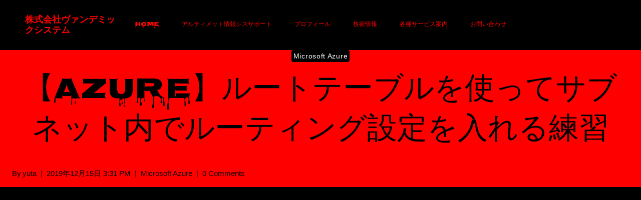

--- FILE ---
content_type: text/html; charset=UTF-8
request_url: https://vamdemicsystem.black/microsoft-azure/%E3%80%90azure%E3%80%91%E3%83%AB%E3%83%BC%E3%83%88%E3%83%86%E3%83%BC%E3%83%96%E3%83%AB%E3%82%92%E4%BD%BF%E3%81%A3%E3%81%A6%E3%82%B5%E3%83%96%E3%83%8D%E3%83%83%E3%83%88%E5%86%85%E3%81%A7%E3%83%AB
body_size: 32377
content:
<!doctype html>
<html dir="ltr" lang="ja" class="no-js" itemtype="https://schema.org/Blog" itemscope>
<head>
	<meta charset="UTF-8">
	<meta name="viewport" content="width=device-width, initial-scale=1, minimum-scale=1">
	<title>【Azure】ルートテーブルを使ってサブネット内でルーティング設定を入れる練習 | 株式会社ヴァンデミックシステム</title>
	<style>img:is([sizes="auto" i], [sizes^="auto," i]) { contain-intrinsic-size: 3000px 1500px }</style>
	
		<!-- All in One SEO 4.9.3 - aioseo.com -->
	<meta name="robots" content="max-image-preview:large" />
	<meta name="author" content="yuta"/>
	<link rel="canonical" href="https://vamdemicsystem.black/microsoft-azure/%e3%80%90azure%e3%80%91%e3%83%ab%e3%83%bc%e3%83%88%e3%83%86%e3%83%bc%e3%83%96%e3%83%ab%e3%82%92%e4%bd%bf%e3%81%a3%e3%81%a6%e3%82%b5%e3%83%96%e3%83%8d%e3%83%83%e3%83%88%e5%86%85%e3%81%a7%e3%83%ab" />
	<meta name="generator" content="All in One SEO (AIOSEO) 4.9.3" />
		<script type="application/ld+json" class="aioseo-schema">
			{"@context":"https:\/\/schema.org","@graph":[{"@type":"Article","@id":"https:\/\/vamdemicsystem.black\/microsoft-azure\/%e3%80%90azure%e3%80%91%e3%83%ab%e3%83%bc%e3%83%88%e3%83%86%e3%83%bc%e3%83%96%e3%83%ab%e3%82%92%e4%bd%bf%e3%81%a3%e3%81%a6%e3%82%b5%e3%83%96%e3%83%8d%e3%83%83%e3%83%88%e5%86%85%e3%81%a7%e3%83%ab#article","name":"\u3010Azure\u3011\u30eb\u30fc\u30c8\u30c6\u30fc\u30d6\u30eb\u3092\u4f7f\u3063\u3066\u30b5\u30d6\u30cd\u30c3\u30c8\u5185\u3067\u30eb\u30fc\u30c6\u30a3\u30f3\u30b0\u8a2d\u5b9a\u3092\u5165\u308c\u308b\u7df4\u7fd2 | \u682a\u5f0f\u4f1a\u793e\u30f4\u30a1\u30f3\u30c7\u30df\u30c3\u30af\u30b7\u30b9\u30c6\u30e0","headline":"\u3010Azure\u3011\u30eb\u30fc\u30c8\u30c6\u30fc\u30d6\u30eb\u3092\u4f7f\u3063\u3066\u30b5\u30d6\u30cd\u30c3\u30c8\u5185\u3067\u30eb\u30fc\u30c6\u30a3\u30f3\u30b0\u8a2d\u5b9a\u3092\u5165\u308c\u308b\u7df4\u7fd2","author":{"@id":"https:\/\/vamdemicsystem.black\/author\/admin#author"},"publisher":{"@id":"https:\/\/vamdemicsystem.black\/#organization"},"image":{"@type":"ImageObject","url":"https:\/\/vamdemicsystem.black\/wp-content\/uploads\/2019\/12\/20191215_062856192_iOS.jpg","@id":"https:\/\/vamdemicsystem.black\/microsoft-azure\/%e3%80%90azure%e3%80%91%e3%83%ab%e3%83%bc%e3%83%88%e3%83%86%e3%83%bc%e3%83%96%e3%83%ab%e3%82%92%e4%bd%bf%e3%81%a3%e3%81%a6%e3%82%b5%e3%83%96%e3%83%8d%e3%83%83%e3%83%88%e5%86%85%e3%81%a7%e3%83%ab\/#articleImage","width":4032,"height":3024},"datePublished":"2019-12-15T15:31:24+09:00","dateModified":"2019-12-15T15:39:47+09:00","inLanguage":"ja","mainEntityOfPage":{"@id":"https:\/\/vamdemicsystem.black\/microsoft-azure\/%e3%80%90azure%e3%80%91%e3%83%ab%e3%83%bc%e3%83%88%e3%83%86%e3%83%bc%e3%83%96%e3%83%ab%e3%82%92%e4%bd%bf%e3%81%a3%e3%81%a6%e3%82%b5%e3%83%96%e3%83%8d%e3%83%83%e3%83%88%e5%86%85%e3%81%a7%e3%83%ab#webpage"},"isPartOf":{"@id":"https:\/\/vamdemicsystem.black\/microsoft-azure\/%e3%80%90azure%e3%80%91%e3%83%ab%e3%83%bc%e3%83%88%e3%83%86%e3%83%bc%e3%83%96%e3%83%ab%e3%82%92%e4%bd%bf%e3%81%a3%e3%81%a6%e3%82%b5%e3%83%96%e3%83%8d%e3%83%83%e3%83%88%e5%86%85%e3%81%a7%e3%83%ab#webpage"},"articleSection":"Microsoft Azure"},{"@type":"BreadcrumbList","@id":"https:\/\/vamdemicsystem.black\/microsoft-azure\/%e3%80%90azure%e3%80%91%e3%83%ab%e3%83%bc%e3%83%88%e3%83%86%e3%83%bc%e3%83%96%e3%83%ab%e3%82%92%e4%bd%bf%e3%81%a3%e3%81%a6%e3%82%b5%e3%83%96%e3%83%8d%e3%83%83%e3%83%88%e5%86%85%e3%81%a7%e3%83%ab#breadcrumblist","itemListElement":[{"@type":"ListItem","@id":"https:\/\/vamdemicsystem.black#listItem","position":1,"name":"\u30db\u30fc\u30e0","item":"https:\/\/vamdemicsystem.black","nextItem":{"@type":"ListItem","@id":"https:\/\/vamdemicsystem.black\/category\/microsoft-azure#listItem","name":"Microsoft Azure"}},{"@type":"ListItem","@id":"https:\/\/vamdemicsystem.black\/category\/microsoft-azure#listItem","position":2,"name":"Microsoft Azure","item":"https:\/\/vamdemicsystem.black\/category\/microsoft-azure","nextItem":{"@type":"ListItem","@id":"https:\/\/vamdemicsystem.black\/microsoft-azure\/%e3%80%90azure%e3%80%91%e3%83%ab%e3%83%bc%e3%83%88%e3%83%86%e3%83%bc%e3%83%96%e3%83%ab%e3%82%92%e4%bd%bf%e3%81%a3%e3%81%a6%e3%82%b5%e3%83%96%e3%83%8d%e3%83%83%e3%83%88%e5%86%85%e3%81%a7%e3%83%ab#listItem","name":"\u3010Azure\u3011\u30eb\u30fc\u30c8\u30c6\u30fc\u30d6\u30eb\u3092\u4f7f\u3063\u3066\u30b5\u30d6\u30cd\u30c3\u30c8\u5185\u3067\u30eb\u30fc\u30c6\u30a3\u30f3\u30b0\u8a2d\u5b9a\u3092\u5165\u308c\u308b\u7df4\u7fd2"},"previousItem":{"@type":"ListItem","@id":"https:\/\/vamdemicsystem.black#listItem","name":"\u30db\u30fc\u30e0"}},{"@type":"ListItem","@id":"https:\/\/vamdemicsystem.black\/microsoft-azure\/%e3%80%90azure%e3%80%91%e3%83%ab%e3%83%bc%e3%83%88%e3%83%86%e3%83%bc%e3%83%96%e3%83%ab%e3%82%92%e4%bd%bf%e3%81%a3%e3%81%a6%e3%82%b5%e3%83%96%e3%83%8d%e3%83%83%e3%83%88%e5%86%85%e3%81%a7%e3%83%ab#listItem","position":3,"name":"\u3010Azure\u3011\u30eb\u30fc\u30c8\u30c6\u30fc\u30d6\u30eb\u3092\u4f7f\u3063\u3066\u30b5\u30d6\u30cd\u30c3\u30c8\u5185\u3067\u30eb\u30fc\u30c6\u30a3\u30f3\u30b0\u8a2d\u5b9a\u3092\u5165\u308c\u308b\u7df4\u7fd2","previousItem":{"@type":"ListItem","@id":"https:\/\/vamdemicsystem.black\/category\/microsoft-azure#listItem","name":"Microsoft Azure"}}]},{"@type":"Organization","@id":"https:\/\/vamdemicsystem.black\/#organization","name":"\u682a\u5f0f\u4f1a\u793e\u30f4\u30a1\u30f3\u30c7\u30df\u30c3\u30af\u30b7\u30b9\u30c6\u30e0","description":"\u4e2d\u5c0f\u4f01\u696d\u69d8\u306e\u30b7\u30b9\u30c6\u30e0\u90e8\u9580\u30b5\u30dd\u30fc\u30c8\u306b\u7279\u5316\u3057\u305f\u4e00\u4eba\u4f1a\u793e\u3067\u3059\u3002","url":"https:\/\/vamdemicsystem.black\/","logo":{"@type":"ImageObject","url":"720","@id":"https:\/\/vamdemicsystem.black\/microsoft-azure\/%e3%80%90azure%e3%80%91%e3%83%ab%e3%83%bc%e3%83%88%e3%83%86%e3%83%bc%e3%83%96%e3%83%ab%e3%82%92%e4%bd%bf%e3%81%a3%e3%81%a6%e3%82%b5%e3%83%96%e3%83%8d%e3%83%83%e3%83%88%e5%86%85%e3%81%a7%e3%83%ab\/#organizationLogo"},"image":{"@id":"https:\/\/vamdemicsystem.black\/microsoft-azure\/%e3%80%90azure%e3%80%91%e3%83%ab%e3%83%bc%e3%83%88%e3%83%86%e3%83%bc%e3%83%96%e3%83%ab%e3%82%92%e4%bd%bf%e3%81%a3%e3%81%a6%e3%82%b5%e3%83%96%e3%83%8d%e3%83%83%e3%83%88%e5%86%85%e3%81%a7%e3%83%ab\/#organizationLogo"}},{"@type":"Person","@id":"https:\/\/vamdemicsystem.black\/author\/admin#author","url":"https:\/\/vamdemicsystem.black\/author\/admin","name":"yuta","image":{"@type":"ImageObject","@id":"https:\/\/vamdemicsystem.black\/microsoft-azure\/%e3%80%90azure%e3%80%91%e3%83%ab%e3%83%bc%e3%83%88%e3%83%86%e3%83%bc%e3%83%96%e3%83%ab%e3%82%92%e4%bd%bf%e3%81%a3%e3%81%a6%e3%82%b5%e3%83%96%e3%83%8d%e3%83%83%e3%83%88%e5%86%85%e3%81%a7%e3%83%ab#authorImage","url":"https:\/\/secure.gravatar.com\/avatar\/5756f4efe80f8640b5be36938fe439430473f68773a4bbf99a357925d83eedf2?s=96&d=mm&r=g","width":96,"height":96,"caption":"yuta"}},{"@type":"WebPage","@id":"https:\/\/vamdemicsystem.black\/microsoft-azure\/%e3%80%90azure%e3%80%91%e3%83%ab%e3%83%bc%e3%83%88%e3%83%86%e3%83%bc%e3%83%96%e3%83%ab%e3%82%92%e4%bd%bf%e3%81%a3%e3%81%a6%e3%82%b5%e3%83%96%e3%83%8d%e3%83%83%e3%83%88%e5%86%85%e3%81%a7%e3%83%ab#webpage","url":"https:\/\/vamdemicsystem.black\/microsoft-azure\/%e3%80%90azure%e3%80%91%e3%83%ab%e3%83%bc%e3%83%88%e3%83%86%e3%83%bc%e3%83%96%e3%83%ab%e3%82%92%e4%bd%bf%e3%81%a3%e3%81%a6%e3%82%b5%e3%83%96%e3%83%8d%e3%83%83%e3%83%88%e5%86%85%e3%81%a7%e3%83%ab","name":"\u3010Azure\u3011\u30eb\u30fc\u30c8\u30c6\u30fc\u30d6\u30eb\u3092\u4f7f\u3063\u3066\u30b5\u30d6\u30cd\u30c3\u30c8\u5185\u3067\u30eb\u30fc\u30c6\u30a3\u30f3\u30b0\u8a2d\u5b9a\u3092\u5165\u308c\u308b\u7df4\u7fd2 | \u682a\u5f0f\u4f1a\u793e\u30f4\u30a1\u30f3\u30c7\u30df\u30c3\u30af\u30b7\u30b9\u30c6\u30e0","inLanguage":"ja","isPartOf":{"@id":"https:\/\/vamdemicsystem.black\/#website"},"breadcrumb":{"@id":"https:\/\/vamdemicsystem.black\/microsoft-azure\/%e3%80%90azure%e3%80%91%e3%83%ab%e3%83%bc%e3%83%88%e3%83%86%e3%83%bc%e3%83%96%e3%83%ab%e3%82%92%e4%bd%bf%e3%81%a3%e3%81%a6%e3%82%b5%e3%83%96%e3%83%8d%e3%83%83%e3%83%88%e5%86%85%e3%81%a7%e3%83%ab#breadcrumblist"},"author":{"@id":"https:\/\/vamdemicsystem.black\/author\/admin#author"},"creator":{"@id":"https:\/\/vamdemicsystem.black\/author\/admin#author"},"datePublished":"2019-12-15T15:31:24+09:00","dateModified":"2019-12-15T15:39:47+09:00"},{"@type":"WebSite","@id":"https:\/\/vamdemicsystem.black\/#website","url":"https:\/\/vamdemicsystem.black\/","name":"\u682a\u5f0f\u4f1a\u793e\u30f4\u30a1\u30f3\u30c7\u30df\u30c3\u30af\u30b7\u30b9\u30c6\u30e0","description":"\u4e2d\u5c0f\u4f01\u696d\u69d8\u306e\u30b7\u30b9\u30c6\u30e0\u90e8\u9580\u30b5\u30dd\u30fc\u30c8\u306b\u7279\u5316\u3057\u305f\u4e00\u4eba\u4f1a\u793e\u3067\u3059\u3002","inLanguage":"ja","publisher":{"@id":"https:\/\/vamdemicsystem.black\/#organization"}}]}
		</script>
		<!-- All in One SEO -->

<link rel='dns-prefetch' href='//www.googletagmanager.com' />
<link rel='dns-prefetch' href='//pagead2.googlesyndication.com' />
<link rel="alternate" type="application/rss+xml" title="株式会社ヴァンデミックシステム &raquo; フィード" href="https://vamdemicsystem.black/feed" />
<link rel="alternate" type="application/rss+xml" title="株式会社ヴァンデミックシステム &raquo; コメントフィード" href="https://vamdemicsystem.black/comments/feed" />
			<script>document.documentElement.classList.remove( 'no-js' );</script>
			<link rel="alternate" type="application/rss+xml" title="株式会社ヴァンデミックシステム &raquo; 【Azure】ルートテーブルを使ってサブネット内でルーティング設定を入れる練習 のコメントのフィード" href="https://vamdemicsystem.black/microsoft-azure/%e3%80%90azure%e3%80%91%e3%83%ab%e3%83%bc%e3%83%88%e3%83%86%e3%83%bc%e3%83%96%e3%83%ab%e3%82%92%e4%bd%bf%e3%81%a3%e3%81%a6%e3%82%b5%e3%83%96%e3%83%8d%e3%83%83%e3%83%88%e5%86%85%e3%81%a7%e3%83%ab/feed" />
<script>
window._wpemojiSettings = {"baseUrl":"https:\/\/s.w.org\/images\/core\/emoji\/16.0.1\/72x72\/","ext":".png","svgUrl":"https:\/\/s.w.org\/images\/core\/emoji\/16.0.1\/svg\/","svgExt":".svg","source":{"concatemoji":"https:\/\/vamdemicsystem.black\/wp-includes\/js\/wp-emoji-release.min.js?ver=6.8.3"}};
/*! This file is auto-generated */
!function(s,n){var o,i,e;function c(e){try{var t={supportTests:e,timestamp:(new Date).valueOf()};sessionStorage.setItem(o,JSON.stringify(t))}catch(e){}}function p(e,t,n){e.clearRect(0,0,e.canvas.width,e.canvas.height),e.fillText(t,0,0);var t=new Uint32Array(e.getImageData(0,0,e.canvas.width,e.canvas.height).data),a=(e.clearRect(0,0,e.canvas.width,e.canvas.height),e.fillText(n,0,0),new Uint32Array(e.getImageData(0,0,e.canvas.width,e.canvas.height).data));return t.every(function(e,t){return e===a[t]})}function u(e,t){e.clearRect(0,0,e.canvas.width,e.canvas.height),e.fillText(t,0,0);for(var n=e.getImageData(16,16,1,1),a=0;a<n.data.length;a++)if(0!==n.data[a])return!1;return!0}function f(e,t,n,a){switch(t){case"flag":return n(e,"\ud83c\udff3\ufe0f\u200d\u26a7\ufe0f","\ud83c\udff3\ufe0f\u200b\u26a7\ufe0f")?!1:!n(e,"\ud83c\udde8\ud83c\uddf6","\ud83c\udde8\u200b\ud83c\uddf6")&&!n(e,"\ud83c\udff4\udb40\udc67\udb40\udc62\udb40\udc65\udb40\udc6e\udb40\udc67\udb40\udc7f","\ud83c\udff4\u200b\udb40\udc67\u200b\udb40\udc62\u200b\udb40\udc65\u200b\udb40\udc6e\u200b\udb40\udc67\u200b\udb40\udc7f");case"emoji":return!a(e,"\ud83e\udedf")}return!1}function g(e,t,n,a){var r="undefined"!=typeof WorkerGlobalScope&&self instanceof WorkerGlobalScope?new OffscreenCanvas(300,150):s.createElement("canvas"),o=r.getContext("2d",{willReadFrequently:!0}),i=(o.textBaseline="top",o.font="600 32px Arial",{});return e.forEach(function(e){i[e]=t(o,e,n,a)}),i}function t(e){var t=s.createElement("script");t.src=e,t.defer=!0,s.head.appendChild(t)}"undefined"!=typeof Promise&&(o="wpEmojiSettingsSupports",i=["flag","emoji"],n.supports={everything:!0,everythingExceptFlag:!0},e=new Promise(function(e){s.addEventListener("DOMContentLoaded",e,{once:!0})}),new Promise(function(t){var n=function(){try{var e=JSON.parse(sessionStorage.getItem(o));if("object"==typeof e&&"number"==typeof e.timestamp&&(new Date).valueOf()<e.timestamp+604800&&"object"==typeof e.supportTests)return e.supportTests}catch(e){}return null}();if(!n){if("undefined"!=typeof Worker&&"undefined"!=typeof OffscreenCanvas&&"undefined"!=typeof URL&&URL.createObjectURL&&"undefined"!=typeof Blob)try{var e="postMessage("+g.toString()+"("+[JSON.stringify(i),f.toString(),p.toString(),u.toString()].join(",")+"));",a=new Blob([e],{type:"text/javascript"}),r=new Worker(URL.createObjectURL(a),{name:"wpTestEmojiSupports"});return void(r.onmessage=function(e){c(n=e.data),r.terminate(),t(n)})}catch(e){}c(n=g(i,f,p,u))}t(n)}).then(function(e){for(var t in e)n.supports[t]=e[t],n.supports.everything=n.supports.everything&&n.supports[t],"flag"!==t&&(n.supports.everythingExceptFlag=n.supports.everythingExceptFlag&&n.supports[t]);n.supports.everythingExceptFlag=n.supports.everythingExceptFlag&&!n.supports.flag,n.DOMReady=!1,n.readyCallback=function(){n.DOMReady=!0}}).then(function(){return e}).then(function(){var e;n.supports.everything||(n.readyCallback(),(e=n.source||{}).concatemoji?t(e.concatemoji):e.wpemoji&&e.twemoji&&(t(e.twemoji),t(e.wpemoji)))}))}((window,document),window._wpemojiSettings);
</script>
<link rel='stylesheet' id='scap.flashblock-css' href='https://vamdemicsystem.black/wp-content/plugins/compact-wp-audio-player/css/flashblock.css?ver=6.8.3' media='all' />
<link rel='stylesheet' id='scap.player-css' href='https://vamdemicsystem.black/wp-content/plugins/compact-wp-audio-player/css/player.css?ver=6.8.3' media='all' />
<link rel='stylesheet' id='font-awesome-5-all-css' href='https://vamdemicsystem.black/wp-content/plugins/elementor/assets/lib/font-awesome/css/all.min.css?ver=3.34.2' media='all' />
<link rel='stylesheet' id='font-awesome-4-shim-css' href='https://vamdemicsystem.black/wp-content/plugins/elementor/assets/lib/font-awesome/css/v4-shims.min.css?ver=3.34.2' media='all' />
<style id='wp-emoji-styles-inline-css'>

	img.wp-smiley, img.emoji {
		display: inline !important;
		border: none !important;
		box-shadow: none !important;
		height: 1em !important;
		width: 1em !important;
		margin: 0 0.07em !important;
		vertical-align: -0.1em !important;
		background: none !important;
		padding: 0 !important;
	}
</style>
<link rel='stylesheet' id='wp-block-library-css' href='https://vamdemicsystem.black/wp-includes/css/dist/block-library/style.min.css?ver=6.8.3' media='all' />
<style id='wp-block-library-inline-css'>
.wp-block-template-part{margin-block-start:0;margin-block-end:0;}
</style>
<style id='classic-theme-styles-inline-css'>
/*! This file is auto-generated */
.wp-block-button__link{color:#fff;background-color:#32373c;border-radius:9999px;box-shadow:none;text-decoration:none;padding:calc(.667em + 2px) calc(1.333em + 2px);font-size:1.125em}.wp-block-file__button{background:#32373c;color:#fff;text-decoration:none}
</style>
<link rel='stylesheet' id='aioseo/css/src/vue/standalone/blocks/table-of-contents/global.scss-css' href='https://vamdemicsystem.black/wp-content/plugins/all-in-one-seo-pack/dist/Lite/assets/css/table-of-contents/global.e90f6d47.css?ver=4.9.3' media='all' />
<link rel='stylesheet' id='editorskit-frontend-css' href='https://vamdemicsystem.black/wp-content/plugins/block-options/build/style.build.css?ver=new' media='all' />
<style id='global-styles-inline-css'>
:root{--wp--preset--aspect-ratio--square: 1;--wp--preset--aspect-ratio--4-3: 4/3;--wp--preset--aspect-ratio--3-4: 3/4;--wp--preset--aspect-ratio--3-2: 3/2;--wp--preset--aspect-ratio--2-3: 2/3;--wp--preset--aspect-ratio--16-9: 16/9;--wp--preset--aspect-ratio--9-16: 9/16;--wp--preset--color--black: #000000;--wp--preset--color--cyan-bluish-gray: #abb8c3;--wp--preset--color--white: #ffffff;--wp--preset--color--pale-pink: #f78da7;--wp--preset--color--vivid-red: #cf2e2e;--wp--preset--color--luminous-vivid-orange: #ff6900;--wp--preset--color--luminous-vivid-amber: #fcb900;--wp--preset--color--light-green-cyan: #7bdcb5;--wp--preset--color--vivid-green-cyan: #00d084;--wp--preset--color--pale-cyan-blue: #8ed1fc;--wp--preset--color--vivid-cyan-blue: #0693e3;--wp--preset--color--vivid-purple: #9b51e0;--wp--preset--color--theme-palette-1: #FFFFFF;--wp--preset--color--theme-palette-2: #FF0000;--wp--preset--color--theme-palette-3: #191919;--wp--preset--color--theme-palette-4: #151515;--wp--preset--color--theme-palette-5: #222222;--wp--preset--color--theme-palette-6: #FFFFFF;--wp--preset--color--theme-palette-7: #000000;--wp--preset--color--theme-palette-8: #000000;--wp--preset--color--theme-palette-9: #ffffff;--wp--preset--gradient--vivid-cyan-blue-to-vivid-purple: linear-gradient(135deg,rgba(6,147,227,1) 0%,rgb(155,81,224) 100%);--wp--preset--gradient--light-green-cyan-to-vivid-green-cyan: linear-gradient(135deg,rgb(122,220,180) 0%,rgb(0,208,130) 100%);--wp--preset--gradient--luminous-vivid-amber-to-luminous-vivid-orange: linear-gradient(135deg,rgba(252,185,0,1) 0%,rgba(255,105,0,1) 100%);--wp--preset--gradient--luminous-vivid-orange-to-vivid-red: linear-gradient(135deg,rgba(255,105,0,1) 0%,rgb(207,46,46) 100%);--wp--preset--gradient--very-light-gray-to-cyan-bluish-gray: linear-gradient(135deg,rgb(238,238,238) 0%,rgb(169,184,195) 100%);--wp--preset--gradient--cool-to-warm-spectrum: linear-gradient(135deg,rgb(74,234,220) 0%,rgb(151,120,209) 20%,rgb(207,42,186) 40%,rgb(238,44,130) 60%,rgb(251,105,98) 80%,rgb(254,248,76) 100%);--wp--preset--gradient--blush-light-purple: linear-gradient(135deg,rgb(255,206,236) 0%,rgb(152,150,240) 100%);--wp--preset--gradient--blush-bordeaux: linear-gradient(135deg,rgb(254,205,165) 0%,rgb(254,45,45) 50%,rgb(107,0,62) 100%);--wp--preset--gradient--luminous-dusk: linear-gradient(135deg,rgb(255,203,112) 0%,rgb(199,81,192) 50%,rgb(65,88,208) 100%);--wp--preset--gradient--pale-ocean: linear-gradient(135deg,rgb(255,245,203) 0%,rgb(182,227,212) 50%,rgb(51,167,181) 100%);--wp--preset--gradient--electric-grass: linear-gradient(135deg,rgb(202,248,128) 0%,rgb(113,206,126) 100%);--wp--preset--gradient--midnight: linear-gradient(135deg,rgb(2,3,129) 0%,rgb(40,116,252) 100%);--wp--preset--font-size--small: 14px;--wp--preset--font-size--medium: 24px;--wp--preset--font-size--large: 32px;--wp--preset--font-size--x-large: 42px;--wp--preset--font-size--larger: 40px;--wp--preset--spacing--20: 0.44rem;--wp--preset--spacing--30: 0.67rem;--wp--preset--spacing--40: 1rem;--wp--preset--spacing--50: 1.5rem;--wp--preset--spacing--60: 2.25rem;--wp--preset--spacing--70: 3.38rem;--wp--preset--spacing--80: 5.06rem;--wp--preset--shadow--natural: 6px 6px 9px rgba(0, 0, 0, 0.2);--wp--preset--shadow--deep: 12px 12px 50px rgba(0, 0, 0, 0.4);--wp--preset--shadow--sharp: 6px 6px 0px rgba(0, 0, 0, 0.2);--wp--preset--shadow--outlined: 6px 6px 0px -3px rgba(255, 255, 255, 1), 6px 6px rgba(0, 0, 0, 1);--wp--preset--shadow--crisp: 6px 6px 0px rgba(0, 0, 0, 1);}:where(.is-layout-flex){gap: 0.5em;}:where(.is-layout-grid){gap: 0.5em;}body .is-layout-flex{display: flex;}.is-layout-flex{flex-wrap: wrap;align-items: center;}.is-layout-flex > :is(*, div){margin: 0;}body .is-layout-grid{display: grid;}.is-layout-grid > :is(*, div){margin: 0;}:where(.wp-block-columns.is-layout-flex){gap: 2em;}:where(.wp-block-columns.is-layout-grid){gap: 2em;}:where(.wp-block-post-template.is-layout-flex){gap: 1.25em;}:where(.wp-block-post-template.is-layout-grid){gap: 1.25em;}.has-black-color{color: var(--wp--preset--color--black) !important;}.has-cyan-bluish-gray-color{color: var(--wp--preset--color--cyan-bluish-gray) !important;}.has-white-color{color: var(--wp--preset--color--white) !important;}.has-pale-pink-color{color: var(--wp--preset--color--pale-pink) !important;}.has-vivid-red-color{color: var(--wp--preset--color--vivid-red) !important;}.has-luminous-vivid-orange-color{color: var(--wp--preset--color--luminous-vivid-orange) !important;}.has-luminous-vivid-amber-color{color: var(--wp--preset--color--luminous-vivid-amber) !important;}.has-light-green-cyan-color{color: var(--wp--preset--color--light-green-cyan) !important;}.has-vivid-green-cyan-color{color: var(--wp--preset--color--vivid-green-cyan) !important;}.has-pale-cyan-blue-color{color: var(--wp--preset--color--pale-cyan-blue) !important;}.has-vivid-cyan-blue-color{color: var(--wp--preset--color--vivid-cyan-blue) !important;}.has-vivid-purple-color{color: var(--wp--preset--color--vivid-purple) !important;}.has-black-background-color{background-color: var(--wp--preset--color--black) !important;}.has-cyan-bluish-gray-background-color{background-color: var(--wp--preset--color--cyan-bluish-gray) !important;}.has-white-background-color{background-color: var(--wp--preset--color--white) !important;}.has-pale-pink-background-color{background-color: var(--wp--preset--color--pale-pink) !important;}.has-vivid-red-background-color{background-color: var(--wp--preset--color--vivid-red) !important;}.has-luminous-vivid-orange-background-color{background-color: var(--wp--preset--color--luminous-vivid-orange) !important;}.has-luminous-vivid-amber-background-color{background-color: var(--wp--preset--color--luminous-vivid-amber) !important;}.has-light-green-cyan-background-color{background-color: var(--wp--preset--color--light-green-cyan) !important;}.has-vivid-green-cyan-background-color{background-color: var(--wp--preset--color--vivid-green-cyan) !important;}.has-pale-cyan-blue-background-color{background-color: var(--wp--preset--color--pale-cyan-blue) !important;}.has-vivid-cyan-blue-background-color{background-color: var(--wp--preset--color--vivid-cyan-blue) !important;}.has-vivid-purple-background-color{background-color: var(--wp--preset--color--vivid-purple) !important;}.has-black-border-color{border-color: var(--wp--preset--color--black) !important;}.has-cyan-bluish-gray-border-color{border-color: var(--wp--preset--color--cyan-bluish-gray) !important;}.has-white-border-color{border-color: var(--wp--preset--color--white) !important;}.has-pale-pink-border-color{border-color: var(--wp--preset--color--pale-pink) !important;}.has-vivid-red-border-color{border-color: var(--wp--preset--color--vivid-red) !important;}.has-luminous-vivid-orange-border-color{border-color: var(--wp--preset--color--luminous-vivid-orange) !important;}.has-luminous-vivid-amber-border-color{border-color: var(--wp--preset--color--luminous-vivid-amber) !important;}.has-light-green-cyan-border-color{border-color: var(--wp--preset--color--light-green-cyan) !important;}.has-vivid-green-cyan-border-color{border-color: var(--wp--preset--color--vivid-green-cyan) !important;}.has-pale-cyan-blue-border-color{border-color: var(--wp--preset--color--pale-cyan-blue) !important;}.has-vivid-cyan-blue-border-color{border-color: var(--wp--preset--color--vivid-cyan-blue) !important;}.has-vivid-purple-border-color{border-color: var(--wp--preset--color--vivid-purple) !important;}.has-vivid-cyan-blue-to-vivid-purple-gradient-background{background: var(--wp--preset--gradient--vivid-cyan-blue-to-vivid-purple) !important;}.has-light-green-cyan-to-vivid-green-cyan-gradient-background{background: var(--wp--preset--gradient--light-green-cyan-to-vivid-green-cyan) !important;}.has-luminous-vivid-amber-to-luminous-vivid-orange-gradient-background{background: var(--wp--preset--gradient--luminous-vivid-amber-to-luminous-vivid-orange) !important;}.has-luminous-vivid-orange-to-vivid-red-gradient-background{background: var(--wp--preset--gradient--luminous-vivid-orange-to-vivid-red) !important;}.has-very-light-gray-to-cyan-bluish-gray-gradient-background{background: var(--wp--preset--gradient--very-light-gray-to-cyan-bluish-gray) !important;}.has-cool-to-warm-spectrum-gradient-background{background: var(--wp--preset--gradient--cool-to-warm-spectrum) !important;}.has-blush-light-purple-gradient-background{background: var(--wp--preset--gradient--blush-light-purple) !important;}.has-blush-bordeaux-gradient-background{background: var(--wp--preset--gradient--blush-bordeaux) !important;}.has-luminous-dusk-gradient-background{background: var(--wp--preset--gradient--luminous-dusk) !important;}.has-pale-ocean-gradient-background{background: var(--wp--preset--gradient--pale-ocean) !important;}.has-electric-grass-gradient-background{background: var(--wp--preset--gradient--electric-grass) !important;}.has-midnight-gradient-background{background: var(--wp--preset--gradient--midnight) !important;}.has-small-font-size{font-size: var(--wp--preset--font-size--small) !important;}.has-medium-font-size{font-size: var(--wp--preset--font-size--medium) !important;}.has-large-font-size{font-size: var(--wp--preset--font-size--large) !important;}.has-x-large-font-size{font-size: var(--wp--preset--font-size--x-large) !important;}
:where(.wp-block-post-template.is-layout-flex){gap: 1.25em;}:where(.wp-block-post-template.is-layout-grid){gap: 1.25em;}
:where(.wp-block-columns.is-layout-flex){gap: 2em;}:where(.wp-block-columns.is-layout-grid){gap: 2em;}
:root :where(.wp-block-pullquote){font-size: 1.5em;line-height: 1.6;}
</style>
<link rel='stylesheet' id='contact-form-7-css' href='https://vamdemicsystem.black/wp-content/plugins/contact-form-7/includes/css/styles.css?ver=6.1.4' media='all' />
<link rel='stylesheet' id='sr7css-css' href='//vamdemicsystem.black/wp-content/plugins/revslider/public/css/sr7.css?ver=6.7.32' media='all' />
<link rel='stylesheet' id='wp-components-css' href='https://vamdemicsystem.black/wp-includes/css/dist/components/style.min.css?ver=6.8.3' media='all' />
<link rel='stylesheet' id='godaddy-styles-css' href='https://vamdemicsystem.black/wp-content/plugins/coblocks/includes/Dependencies/GoDaddy/Styles/build/latest.css?ver=2.0.2' media='all' />
<link rel='stylesheet' id='cute-alert-css' href='https://vamdemicsystem.black/wp-content/plugins/metform/public/assets/lib/cute-alert/style.css?ver=4.1.2' media='all' />
<link rel='stylesheet' id='text-editor-style-css' href='https://vamdemicsystem.black/wp-content/plugins/metform/public/assets/css/text-editor.css?ver=4.1.2' media='all' />
<link rel='stylesheet' id='code4rest-global-css' href='https://vamdemicsystem.black/wp-content/themes/code4rest/assets/css/global.min.css?ver=1.1.40' media='all' />
<style id='code4rest-global-inline-css'>
/* Code4rest Base CSS */
:root{--global-palette1:#FFFFFF;--global-palette2:#FF0000;--global-palette3:#191919;--global-palette4:#151515;--global-palette5:#222222;--global-palette6:#FFFFFF;--global-palette7:#000000;--global-palette8:#000000;--global-palette9:#ffffff;--global-palette9rgb:255, 255, 255;--global-palette-highlight:var(--global-palette1);--global-palette-highlight-alt:var(--global-palette2);--global-palette-highlight-alt2:var(--global-palette9);--global-palette-btn-bg:var(--global-palette2);--global-palette-btn-bg-hover:rgba(255,0,0,0.74);--global-palette-btn:var(--global-palette4);--global-palette-btn-hover:rgba(21,21,21,0.72);--global-body-font-family:'DM Sans';--global-heading-font-family:inherit;--global-primary-nav-font-family:Nosifer;--global-fallback-font:sans-serif;--global-display-fallback-font:sans-serif;--global-content-width:1448px;--global-content-narrow-width:1200px;--global-content-edge-padding:1.5rem;--global-content-boxed-padding:2rem;--global-calc-content-width:calc(1448px - var(--global-content-edge-padding) - var(--global-content-edge-padding) );--wp--style--global--content-size:var(--global-calc-content-width);}.wp-site-blocks{--global-vw:calc( 100vw - ( 0.5 * var(--scrollbar-offset)));}:root body.code4rest-elementor-colors{--e-global-color-code4rest1:var(--global-palette1);--e-global-color-code4rest2:var(--global-palette2);--e-global-color-code4rest3:var(--global-palette3);--e-global-color-code4rest4:var(--global-palette4);--e-global-color-code4rest5:var(--global-palette5);--e-global-color-code4rest6:var(--global-palette6);--e-global-color-code4rest7:var(--global-palette7);--e-global-color-code4rest8:var(--global-palette8);--e-global-color-code4rest9:var(--global-palette9);}:root .has-theme-palette-1-background-color{background-color:var(--global-palette1);}:root .has-theme-palette-1-color{color:var(--global-palette1);}:root .has-theme-palette-2-background-color{background-color:var(--global-palette2);}:root .has-theme-palette-2-color{color:var(--global-palette2);}:root .has-theme-palette-3-background-color{background-color:var(--global-palette3);}:root .has-theme-palette-3-color{color:var(--global-palette3);}:root .has-theme-palette-4-background-color{background-color:var(--global-palette4);}:root .has-theme-palette-4-color{color:var(--global-palette4);}:root .has-theme-palette-5-background-color{background-color:var(--global-palette5);}:root .has-theme-palette-5-color{color:var(--global-palette5);}:root .has-theme-palette-6-background-color{background-color:var(--global-palette6);}:root .has-theme-palette-6-color{color:var(--global-palette6);}:root .has-theme-palette-7-background-color{background-color:var(--global-palette7);}:root .has-theme-palette-7-color{color:var(--global-palette7);}:root .has-theme-palette-8-background-color{background-color:var(--global-palette8);}:root .has-theme-palette-8-color{color:var(--global-palette8);}:root .has-theme-palette-9-background-color{background-color:var(--global-palette9);}:root .has-theme-palette-9-color{color:var(--global-palette9);}:root .has-theme-palette1-background-color{background-color:var(--global-palette1);}:root .has-theme-palette1-color{color:var(--global-palette1);}:root .has-theme-palette2-background-color{background-color:var(--global-palette2);}:root .has-theme-palette2-color{color:var(--global-palette2);}:root .has-theme-palette3-background-color{background-color:var(--global-palette3);}:root .has-theme-palette3-color{color:var(--global-palette3);}:root .has-theme-palette4-background-color{background-color:var(--global-palette4);}:root .has-theme-palette4-color{color:var(--global-palette4);}:root .has-theme-palette5-background-color{background-color:var(--global-palette5);}:root .has-theme-palette5-color{color:var(--global-palette5);}:root .has-theme-palette6-background-color{background-color:var(--global-palette6);}:root .has-theme-palette6-color{color:var(--global-palette6);}:root .has-theme-palette7-background-color{background-color:var(--global-palette7);}:root .has-theme-palette7-color{color:var(--global-palette7);}:root .has-theme-palette8-background-color{background-color:var(--global-palette8);}:root .has-theme-palette8-color{color:var(--global-palette8);}:root .has-theme-palette9-background-color{background-color:var(--global-palette9);}:root .has-theme-palette9-color{color:var(--global-palette9);}body{background:var(--global-palette8);}body, input, select, optgroup, textarea{font-style:normal;font-weight:500;font-size:16px;line-height:1.6;letter-spacing:0em;font-family:var(--global-body-font-family);text-transform:none;color:var(--global-palette2);}.content-bg, body.content-style-unboxed .site{background:var(--global-palette8);}h1,h2,h3,h4,h5,h6{font-family:var(--global-heading-font-family);}h1{font-style:normal;font-weight:400;font-size:30px;line-height:1.5;font-family:Nosifer;text-transform:uppercase;color:#aa0606;}h2{font-style:normal;font-weight:400;font-size:24px;font-family:Nosifer;text-transform:uppercase;color:#aa0606;}h3{font-style:normal;font-weight:400;font-size:20px;line-height:1.5;letter-spacing:0em;font-family:Nosifer;text-transform:uppercase;color:#aa0606;}h4{font-style:normal;font-weight:500;font-size:14px;line-height:1.5;font-family:'DM Sans';text-transform:capitalize;color:#aa0606;}h5{font-style:normal;font-weight:500;font-size:13px;line-height:1.5;font-family:'DM Sans';text-transform:capitalize;color:#aa0606;}h6{font-style:normal;font-weight:500;font-size:12px;line-height:1.5;font-family:'DM Sans';text-transform:capitalize;color:#aa0606;}.entry-hero h1{font-style:normal;font-weight:400;font-size:80px;letter-spacing:0em;font-family:Nosifer;text-transform:uppercase;color:var(--global-palette2);}.entry-hero .code4rest-breadcrumbs, .entry-hero .search-form{font-style:normal;font-weight:500;font-size:14px;font-family:'DM sans';color:var(--global-palette2);}@media all and (max-width: 1024px){.wp-site-blocks .entry-hero h1{font-size:60px;}}@media all and (max-width: 767px){.wp-site-blocks .entry-hero h1{font-size:20px;}}.entry-hero .code4rest-breadcrumbs{max-width:1448px;}.site-container, .site-header-row-layout-contained, .site-footer-row-layout-contained, .entry-hero-layout-contained, .comments-area, .alignfull > .wp-block-cover__inner-container, .alignwide > .wp-block-cover__inner-container{max-width:var(--global-content-width);}.content-width-narrow .content-container.site-container, .content-width-narrow .hero-container.site-container{max-width:var(--global-content-narrow-width);}@media all and (min-width: 1678px){.wp-site-blocks .content-container  .alignwide{margin-left:-115px;margin-right:-115px;width:unset;max-width:unset;}}@media all and (min-width: 1460px){.content-width-narrow .wp-site-blocks .content-container .alignwide{margin-left:-130px;margin-right:-130px;width:unset;max-width:unset;}}.content-style-boxed .wp-site-blocks .entry-content .alignwide{margin-left:calc( -1 * var( --global-content-boxed-padding ) );margin-right:calc( -1 * var( --global-content-boxed-padding ) );}.content-area{margin-top:9.3em;margin-bottom:9.3em;}@media all and (max-width: 1024px){.content-area{margin-top:7rem;margin-bottom:7rem;}}@media all and (max-width: 767px){.content-area{margin-top:5rem;margin-bottom:5rem;}}@media all and (max-width: 1024px){:root{--global-content-boxed-padding:2rem;}}@media all and (max-width: 767px){:root{--global-content-boxed-padding:1.5rem;}}.entry-content-wrap{padding:2rem;}@media all and (max-width: 1024px){.entry-content-wrap{padding:2rem;}}@media all and (max-width: 767px){.entry-content-wrap{padding:1.5rem;}}.entry.single-entry{box-shadow:0px 0px 0px 0px rgba(0,0,0,0.05);border-radius:0px 0px 0px 0px;}.entry.loop-entry{border-radius:0px 0px 0px 0px;box-shadow:0px 0px 0px 0px rgba(0,0,0,0);}.loop-entry .entry-content-wrap{padding:2rem;}@media all and (max-width: 1024px){.loop-entry .entry-content-wrap{padding:2rem;}}@media all and (max-width: 767px){.loop-entry .entry-content-wrap{padding:1.5rem;}}.has-sidebar:not(.has-left-sidebar) .content-container{grid-template-columns:1fr 25%;}.has-sidebar.has-left-sidebar .content-container{grid-template-columns:25% 1fr;}.primary-sidebar.widget-area .widget{margin-bottom:1.5em;font-weight:500;font-size:14px;line-height:0px;letter-spacing:0em;font-family:'Dm sans';text-transform:none;color:var(--global-palette1);}.primary-sidebar.widget-area .widget-title{font-weight:400;font-size:20px;line-height:1.5;letter-spacing:0em;font-family:Nosifer;text-transform:uppercase;color:var(--global-palette1);}.primary-sidebar.widget-area .sidebar-inner-wrap a:where(:not(.button):not(.wp-block-button__link):not(.wp-element-button)){color:var(--global-palette1);}.primary-sidebar.widget-area .sidebar-inner-wrap a:where(:not(.button):not(.wp-block-button__link):not(.wp-element-button)):hover{color:var(--global-palette2);}button, .button, .wp-block-button__link, input[type="button"], input[type="reset"], input[type="submit"], .fl-button, .elementor-button-wrapper .elementor-button{font-weight:700;font-size:12px;font-family:'DM sans';text-transform:uppercase;color:var(--global-palette1);border-radius:50px;padding:15px 45px 15px 45px;border:0px solid var(--global-palette2);border-color:var(--global-palette2);box-shadow:0px 0px 0px 0px rgba(0,0,0,0);}.wp-block-button.is-style-outline .wp-block-button__link{padding:15px 45px 15px 45px;}button:hover, button:focus, button:active, .button:hover, .button:focus, .button:active, .wp-block-button__link:hover, .wp-block-button__link:focus, .wp-block-button__link:active, input[type="button"]:hover, input[type="button"]:focus, input[type="button"]:active, input[type="reset"]:hover, input[type="reset"]:focus, input[type="reset"]:active, input[type="submit"]:hover, input[type="submit"]:focus, input[type="submit"]:active, .elementor-button-wrapper .elementor-button:hover, .elementor-button-wrapper .elementor-button:focus, .elementor-button-wrapper .elementor-button:active{border-color:var(--global-palette2);box-shadow:0px 0px 0px 0px rgba(0,0,0,0);}@media all and (max-width: 1024px){button, .button, .wp-block-button__link, input[type="button"], input[type="reset"], input[type="submit"], .fl-button, .elementor-button-wrapper .elementor-button{border-color:var(--global-palette2);border-radius:50px;}}@media all and (max-width: 767px){button, .button, .wp-block-button__link, input[type="button"], input[type="reset"], input[type="submit"], .fl-button, .elementor-button-wrapper .elementor-button{border-radius:50px;border-color:var(--global-palette2);}}@media all and (min-width: 1025px){.transparent-header .entry-hero .entry-hero-container-inner{padding-top:100px;}}@media all and (max-width: 1024px){.mobile-transparent-header .entry-hero .entry-hero-container-inner{padding-top:50px;}}@media all and (max-width: 767px){.mobile-transparent-header .entry-hero .entry-hero-container-inner{padding-top:50px;}}.wp-site-blocks .entry-hero-container-inner{background:var(--global-palette2);}#colophon{background:var(--global-palette7);}.site-middle-footer-wrap .site-footer-row-container-inner{font-weight:500;font-size:14px;line-height:26px;letter-spacing:0px;font-family:'DM sans';color:var(--global-palette1);border-top:0px solid var(--global-palette5);}.site-footer .site-middle-footer-wrap a:where(:not(.button):not(.wp-block-button__link):not(.wp-element-button)){color:var(--global-palette1);}.site-footer .site-middle-footer-wrap a:where(:not(.button):not(.wp-block-button__link):not(.wp-element-button)):hover{color:var(--global-palette2);}.site-middle-footer-inner-wrap{padding-top:62px;padding-bottom:26px;}.site-middle-footer-inner-wrap .widget-area .widget-title{font-weight:400;font-size:25px;letter-spacing:0em;font-family:Aclonica;text-transform:uppercase;color:var(--global-palette1);}.site-middle-footer-inner-wrap .site-footer-section:not(:last-child):after{border-right:0px solid var(--global-palette5);}@media all and (max-width: 1024px){.site-middle-footer-inner-wrap .widget-area .widget-title{font-size:25px;}}@media all and (max-width: 767px){.site-middle-footer-inner-wrap .widget-area .widget-title{font-size:20px;}}.site-top-footer-wrap .site-footer-row-container-inner{font-weight:400;font-size:15px;color:var(--global-palette3);}.site-footer .site-top-footer-wrap a:not(.button):not(.wp-block-button__link):not(.wp-element-button){color:var(--global-palette9);}.site-footer .site-top-footer-wrap a:not(.button):not(.wp-block-button__link):not(.wp-element-button):hover{color:var(--global-palette2);}.site-top-footer-inner-wrap{padding-top:123px;grid-column-gap:0px;grid-row-gap:0px;}.site-top-footer-inner-wrap .widget{margin-bottom:0px;}.site-top-footer-inner-wrap .widget-area .widget-title{font-weight:400;font-size:140px;line-height:37px;font-family:Aclonica;text-transform:uppercase;color:var(--global-palette9);}.site-top-footer-inner-wrap .site-footer-section:not(:last-child):after{right:calc(-0px / 2);}@media all and (max-width: 1024px){.site-top-footer-inner-wrap .widget-area .widget-title{font-size:100px;line-height:110px;}}@media all and (max-width: 767px){.site-top-footer-inner-wrap .widget-area .widget-title{font-size:60px;line-height:70px;}.site-top-footer-inner-wrap{padding-top:80px;}}.site-bottom-footer-wrap .site-footer-row-container-inner{font-weight:500;font-size:14px;letter-spacing:0em;font-family:'DM sans';border-top:1px solid var(--global-palette2);}.site-bottom-footer-inner-wrap{min-height:90px;}.site-bottom-footer-inner-wrap .widget-area .widget-title{font-weight:400;font-size:15px;font-family:inter;text-transform:capitalize;color:var(--global-palette1);}@media all and (max-width: 1024px){.site-bottom-footer-inner-wrap{min-height:60px;}}@media all and (max-width: 767px){.site-bottom-footer-inner-wrap{min-height:50px;padding-top:10px;padding-bottom:10px;}}.footer-social-wrap{margin:10px 0px 15px 0px;}.footer-social-wrap .footer-social-inner-wrap{font-size:20px;gap:10px;}.site-footer .site-footer-wrap .site-footer-section .footer-social-wrap .footer-social-inner-wrap .social-button{color:var(--global-palette2);background:var(--global-palette1);border:1px solid var(--global-palette6);border-color:var(--global-palette2);border-radius:40px;}.site-footer .site-footer-wrap .site-footer-section .footer-social-wrap .footer-social-inner-wrap .social-button:hover{color:var(--global-palette2);background:var(--global-palette3);}.footer-social-wrap .social-button .social-label{font-weight:400;font-size:16px;font-family:jost;}#colophon .footer-html{font-style:normal;font-weight:500;font-size:14px;font-family:'DM sans';color:var(--global-palette2);margin:0em 0em 0em 0em;}#colophon .site-footer-row-container .site-footer-row .footer-html a{color:var(--global-palette2);}#kt-scroll-up-reader, #kt-scroll-up{border:0px solid var(--global-palette9);border-radius:0px 0px 0px 0px;color:var(--global-palette9);background:var(--global-palette2);bottom:30px;font-size:2em;padding:0.4em 0.4em 0.4em 0.4em;}#kt-scroll-up-reader.scroll-up-side-right, #kt-scroll-up.scroll-up-side-right{right:30px;}#kt-scroll-up-reader.scroll-up-side-left, #kt-scroll-up.scroll-up-side-left{left:30px;}#colophon .footer-navigation .footer-menu-container > ul > li > a{padding-left:calc(70px / 2);padding-right:calc(70px / 2);padding-top:calc(50px / 2);padding-bottom:calc(50px / 2);color:var(--global-palette2);}#colophon .footer-navigation .footer-menu-container > ul li a{font-weight:400;font-size:20px;font-family:nosifer;text-transform:capitalize;}#colophon .footer-navigation .footer-menu-container > ul li a:hover{color:rgba(255,0,0,0.66);}#colophon .footer-navigation .footer-menu-container > ul li.current-menu-item > a{color:rgba(255,0,0,0.69);}.wp-site-blocks .page-title h1{font-style:normal;font-weight:400;font-size:70px;line-height:80px;font-family:Nosifer;text-transform:uppercase;color:var(--global-palette7);}@media all and (max-width: 1024px){.wp-site-blocks .page-title h1{font-size:60px;line-height:70px;}}@media all and (max-width: 767px){.wp-site-blocks .page-title h1{font-size:25px;line-height:35px;}}.page-title .entry-meta{font-weight:400;font-size:15px;}.page-title .code4rest-breadcrumbs{font-weight:500;font-size:14px;font-family:'DM sans';color:var(--global-palette9);color:var(--global-palette7);}.page-title .code4rest-breadcrumbs a:hover{color:var(--global-palette2);}.page-hero-section .entry-hero-container-inner{background:var(--global-palette2);}.entry-hero.page-hero-section .entry-header{min-height:400px;}@media all and (max-width: 767px){.entry-hero.page-hero-section .entry-header{min-height:200px;}}.wp-site-blocks .post-title h1{font-style:normal;font-weight:400;font-size:60px;line-height:80px;letter-spacing:0em;font-family:Nosifer;text-transform:uppercase;color:var(--global-palette7);}@media all and (max-width: 1024px){.wp-site-blocks .post-title h1{font-size:40px;line-height:50px;}}@media all and (max-width: 767px){.wp-site-blocks .post-title h1{font-size:20px;line-height:30px;}}.post-title .entry-taxonomies, .post-title .entry-taxonomies a{font-weight:400;font-size:14px;text-transform:capitalize;color:var(--global-palette8);}.post-title .entry-taxonomies .category-style-pill a{background:var(--global-palette8);}.post-title .entry-meta{font-size:15px;color:var(--global-palette7);}.post-title .code4rest-breadcrumbs{font-size:16px;color:var(--global-palette7);}.post-title .title-entry-excerpt{font-weight:500;font-size:15px;color:var(--global-palette7);}.post-hero-section .entry-hero-container-inner{background:var(--global-palette2);}.entry-hero.post-hero-section .entry-header{min-height:200px;}.post-archive-hero-section .entry-hero-container-inner{background:var(--global-palette2);}.entry-hero.post-archive-hero-section .entry-header{min-height:400px;}@media all and (max-width: 767px){.entry-hero.post-archive-hero-section .entry-header{min-height:150px;}}.wp-site-blocks .post-archive-title h1{color:var(--global-palette7);}.post-archive-title .code4rest-breadcrumbs{color:var(--global-palette7);}.post-archive-title .code4rest-breadcrumbs a:hover{color:var(--global-palette9);}.post-archive-title .archive-description{color:var(--global-palette2);}.loop-entry.type-post h2.entry-title{font-weight:400;font-size:20px;line-height:1.5;font-family:Nosifer;text-transform:uppercase;color:var(--global-palette1);}@media all and (max-width: 1024px){.loop-entry.type-post h2.entry-title{font-size:20px;}}@media all and (max-width: 767px){.loop-entry.type-post h2.entry-title{font-size:16px;}}.loop-entry.type-post .entry-taxonomies{font-weight:500;font-size:14px;font-family:'DM sans';text-transform:none;}.loop-entry.type-post .entry-taxonomies, .loop-entry.type-post .entry-taxonomies a{color:var(--global-palette2);}.loop-entry.type-post .entry-taxonomies .category-style-pill a{background:var(--global-palette2);}.loop-entry.type-post .entry-meta{font-weight:500;font-size:14px;font-family:'DM sans';text-transform:capitalize;color:var(--global-palette1);}.loop-entry.type-post .entry-meta{color:var(--global-palette2);}.loop-entry.type-post .entry-meta a:hover{color:var(--global-palette2);}.search-archive-hero-section .entry-hero-container-inner{background:var(--global-palette2);}.entry-hero.search-archive-hero-section .entry-header{min-height:400px;}@media all and (max-width: 767px){.entry-hero.search-archive-hero-section .entry-header{min-height:150px;}}.search-archive-title h1{color:var(--global-palette7);}.search-results .loop-entry h2.entry-title{font-style:normal;font-weight:400;font-size:20px;font-family:nosifer;text-transform:uppercase;color:var(--global-palette2);}@media all and (max-width: 767px){.search-results .loop-entry h2.entry-title{font-size:18px;}}.search-results .loop-entry .entry-taxonomies{font-weight:500;font-size:14px;letter-spacing:0em;font-family:'DM sans';text-transform:capitalize;}.search-results .loop-entry .entry-taxonomies, .search-results .loop-entry .entry-taxonomies a{color:var(--global-palette2);}.loop-entry .entry-taxonomies .category-style-pill a{background:var(--global-palette2);}.search-results .loop-entry .entry-taxonomies a:hover{color:var(--global-palette1);}.loop-entry .entry-taxonomies .category-style-pill a:hover{background:var(--global-palette1);}.search-results .loop-entry .entry-meta{font-weight:500;font-size:14px;letter-spacing:0em;font-family:'DM sans';text-transform:capitalize;}.search-results .loop-entry .entry-meta{color:var(--global-palette1);}.search-results .loop-entry .entry-meta a:hover{color:var(--global-palette2);}
/* Code4rest Header CSS */
@media all and (max-width: 1024px){.mobile-transparent-header #masthead{position:absolute;left:0px;right:0px;z-index:100;}.code4rest-scrollbar-fixer.mobile-transparent-header #masthead{right:var(--scrollbar-offset,0);}.mobile-transparent-header #masthead, .mobile-transparent-header .site-top-header-wrap .site-header-row-container-inner, .mobile-transparent-header .site-main-header-wrap .site-header-row-container-inner, .mobile-transparent-header .site-bottom-header-wrap .site-header-row-container-inner{background:transparent;}.site-header-row-tablet-layout-fullwidth, .site-header-row-tablet-layout-standard{padding:0px;}}@media all and (min-width: 1025px){.transparent-header #masthead{position:absolute;left:0px;right:0px;z-index:100;}.transparent-header.code4rest-scrollbar-fixer #masthead{right:var(--scrollbar-offset,0);}.transparent-header #masthead, .transparent-header .site-top-header-wrap .site-header-row-container-inner, .transparent-header .site-main-header-wrap .site-header-row-container-inner, .transparent-header .site-bottom-header-wrap .site-header-row-container-inner{background:transparent;}}.site-branding a.brand img{max-width:116px;}.site-branding a.brand img.svg-logo-image{width:116px;}@media all and (max-width: 1024px){.site-branding a.brand img{max-width:90px;}.site-branding a.brand img.svg-logo-image{width:90px;}}@media all and (max-width: 767px){.site-branding a.brand img{max-width:75px;}.site-branding a.brand img.svg-logo-image{width:75px;}}.site-branding{padding:0px 0px 0px 0px;}.site-branding .site-title{font-style:normal;font-weight:700;font-size:18px;line-height:1.2;color:var(--global-palette2);}.site-branding .site-title:hover{color:var(--global-palette2);}body.home .site-branding .site-title{color:var(--global-palette2);}#masthead, #masthead .code4rest-sticky-header.item-is-fixed:not(.item-at-start):not(.site-header-row-container):not(.site-main-header-wrap), #masthead .code4rest-sticky-header.item-is-fixed:not(.item-at-start) > .site-header-row-container-inner{background:var(--global-palette2);}.site-main-header-wrap .site-header-row-container-inner{background:var(--global-palette8);border-top:0px solid #161616;border-bottom:0px solid var(--global-palette2);}.site-main-header-inner-wrap{min-height:100px;}@media all and (max-width: 1024px){.site-main-header-wrap .site-header-row-container-inner{background:var(--global-palette2);}.site-main-header-inner-wrap{min-height:50px;}}@media all and (max-width: 767px){.site-main-header-wrap .site-header-row-container-inner{background:var(--global-palette2);}.site-main-header-inner-wrap{min-height:50px;}}.site-main-header-wrap .site-header-row-container-inner>.site-container{padding:0px 50px 0px 50px;}@media all and (max-width: 1024px){.site-main-header-wrap .site-header-row-container-inner>.site-container{padding:0px 30px 0px 30px;}}@media all and (max-width: 767px){.site-main-header-wrap .site-header-row-container-inner>.site-container{padding:0px 15px 0px 15px;}}.site-top-header-wrap .site-header-row-container-inner{background:var(--global-palette9);}.site-top-header-inner-wrap{min-height:59px;}@media all and (max-width: 1024px){.site-top-header-inner-wrap{min-height:35px;}}@media all and (max-width: 767px){.site-top-header-inner-wrap{min-height:35px;}}.site-top-header-wrap .site-header-row-container-inner>.site-container{padding:0px 20px 0px 20px;}@media all and (max-width: 1024px){.site-top-header-wrap .site-header-row-container-inner>.site-container{padding:0px 30px 0px 30px;}}.site-bottom-header-inner-wrap{min-height:090px;}#masthead .code4rest-sticky-header.item-is-fixed:not(.item-at-start):not(.site-header-row-container):not(.item-hidden-above):not(.site-main-header-wrap), #masthead .code4rest-sticky-header.item-is-fixed:not(.item-at-start):not(.item-hidden-above) > .site-header-row-container-inner{background:var(--global-palette2);}#masthead .code4rest-sticky-header.item-is-fixed:not(.item-at-start) .site-branding .site-title, #masthead .code4rest-sticky-header.item-is-fixed:not(.item-at-start) .site-branding .site-description{color:var(--global-palette3);}#masthead .code4rest-sticky-header.item-is-fixed:not(.item-at-start) .header-menu-container > ul > li > a{color:var(--global-palette7);}#masthead .code4rest-sticky-header.item-is-fixed:not(.item-at-start) .mobile-toggle-open-container .menu-toggle-open, #masthead .code4rest-sticky-header.item-is-fixed:not(.item-at-start) .search-toggle-open-container .search-toggle-open{color:var(--global-palette7);}#masthead .code4rest-sticky-header.item-is-fixed:not(.item-at-start) .header-menu-container > ul > li > a:hover{color:rgba(0,0,0,0.72);}#masthead .code4rest-sticky-header.item-is-fixed:not(.item-at-start) .mobile-toggle-open-container .menu-toggle-open:hover, #masthead .code4rest-sticky-header.item-is-fixed:not(.item-at-start) .mobile-toggle-open-container .menu-toggle-open:focus, #masthead .code4rest-sticky-header.item-is-fixed:not(.item-at-start) .search-toggle-open-container .search-toggle-open:hover, #masthead .code4rest-sticky-header.item-is-fixed:not(.item-at-start) .search-toggle-open-container .search-toggle-open:focus{color:rgba(0,0,0,0.72);}#masthead .code4rest-sticky-header.item-is-fixed:not(.item-at-start) .header-menu-container > ul > li.current-menu-item > a, #masthead .code4rest-sticky-header.item-is-fixed:not(.item-at-start) .header-menu-container > ul > li.current_page_item > a{color:var(--global-palette9);}#masthead .code4rest-sticky-header.item-is-fixed:not(.item-at-start) .header-button, #masthead .code4rest-sticky-header.item-is-fixed:not(.item-at-start) .mobile-header-button-wrap .mobile-header-button{color:var(--global-palette9);background:var(--global-palette2);}#masthead .code4rest-sticky-header.item-is-fixed:not(.item-at-start) .header-button:hover, #masthead .code4rest-sticky-header.item-is-fixed:not(.item-at-start) .mobile-header-button-wrap .mobile-header-button:hover{color:var(--global-palette1);background:var(--global-palette9);}#masthead .code4rest-sticky-header.item-is-fixed:not(.item-at-start) .header-cart-wrap .header-cart-button, #masthead .code4rest-sticky-header.item-is-fixed:not(.item-at-start) .header-mobile-cart-wrap .header-cart-button{color:var(--global-palette9);}#masthead .code4rest-sticky-header.item-is-fixed:not(.item-at-start) .header-cart-wrap .header-cart-button .header-cart-total, #masthead .code4rest-sticky-header.item-is-fixed:not(.item-at-start) .header-mobile-cart-wrap .header-cart-button .header-cart-total{color:var(--global-palette1);background:var(--global-palette9);}#masthead .code4rest-sticky-header.item-is-fixed:not(.item-at-start) .site-branding img{max-width:116px;}@media all and (max-width: 1024px){#masthead .code4rest-sticky-header.item-is-fixed:not(.item-at-start) .site-branding img{max-width:90px;}}@media all and (max-width: 767px){#masthead .code4rest-sticky-header.item-is-fixed:not(.item-at-start) .site-branding img{max-width:75px;}}.transparent-header .header-navigation .header-menu-container > ul > li.menu-item > a{color:var(--global-palette2);}.mobile-transparent-header .mobile-toggle-open-container .menu-toggle-open, .transparent-header .search-toggle-open-container .search-toggle-open{color:var(--global-palette2);}.transparent-header .header-navigation .header-menu-container > ul > li.menu-item > a:hover{color:rgba(255,0,0,0.64);}.mobile-transparent-header .mobile-toggle-open-container .menu-toggle-open:hover, .transparent-header .mobile-toggle-open-container .menu-toggle-open:focus, .transparent-header .search-toggle-open-container .search-toggle-open:hover, .transparent-header .search-toggle-open-container .search-toggle-open:focus{color:rgba(255,0,0,0.64);}.transparent-header .header-navigation .header-menu-container > ul > li.menu-item.current-menu-item > a, .transparent-header .header-menu-container > ul > li.menu-item.current_page_item > a{color:rgba(255,0,0,0.62);}.header-navigation[class*="header-navigation-style-underline"] .header-menu-container.primary-menu-container>ul>li>a:after{width:calc( 100% - 45px);}.main-navigation .primary-menu-container > ul > li.menu-item > a{padding-left:calc(45px / 2);padding-right:calc(45px / 2);color:var(--global-palette2);}.main-navigation .primary-menu-container > ul > li.menu-item .dropdown-nav-special-toggle{right:calc(45px / 2);}.main-navigation .primary-menu-container > ul li.menu-item > a{font-weight:400;font-size:12px;letter-spacing:0px;font-family:var(--global-primary-nav-font-family);text-transform:uppercase;}.main-navigation .primary-menu-container > ul > li.menu-item > a:hover{color:var(--global-palette2);}.main-navigation .primary-menu-container > ul > li.menu-item.current-menu-item > a{color:var(--global-palette2);}.header-navigation[class*="header-navigation-style-underline"] .header-menu-container.secondary-menu-container>ul>li>a:after{width:calc( 100% - 1.6em);}.secondary-navigation .secondary-menu-container > ul > li.menu-item > a{padding-left:calc(1.6em / 2);padding-right:calc(1.6em / 2);padding-top:0em;padding-bottom:0em;color:var(--global-palette9);}.secondary-navigation .primary-menu-container > ul > li.menu-item .dropdown-nav-special-toggle{right:calc(1.6em / 2);}.secondary-navigation .secondary-menu-container > ul li.menu-item > a{font-weight:400;font-size:14px;font-family:oswald;text-transform:uppercase;}.secondary-navigation .secondary-menu-container > ul > li.menu-item > a:hover{color:var(--global-palette9);}.secondary-navigation .secondary-menu-container > ul > li.menu-item.current-menu-item > a{color:var(--global-palette9);}.header-navigation .header-menu-container ul ul.sub-menu, .header-navigation .header-menu-container ul ul.submenu{background:var(--global-palette9);box-shadow:0px 2px 13px 0px rgba(0,0,0,0.1);}.header-navigation .header-menu-container ul ul li.menu-item, .header-menu-container ul.menu > li.code4rest-menu-mega-enabled > ul > li.menu-item > a{border-bottom:1px solid #554B421F;}.header-navigation .header-menu-container ul ul li.menu-item > a{width:200px;padding-top:1.5em;padding-bottom:1.5em;color:var(--global-palette2);font-weight:400;font-size:12px;font-family:Nosifer;text-transform:uppercase;}.header-navigation .header-menu-container ul ul li.menu-item > a:hover{color:var(--global-palette1);background:var(--global-palette2);}.header-navigation .header-menu-container ul ul li.menu-item.current-menu-item > a{color:var(--global-palette1);background:var(--global-palette2);}.mobile-toggle-open-container .menu-toggle-open{color:var(--global-palette9);padding:0em 0em 0em 0em;font-size:14px;}.mobile-toggle-open-container .menu-toggle-open.menu-toggle-style-bordered{border:1px solid currentColor;}.mobile-toggle-open-container .menu-toggle-open .menu-toggle-icon{font-size:20px;}.mobile-toggle-open-container .menu-toggle-open:hover, .mobile-toggle-open-container .menu-toggle-open:focus{color:var(--global-palette9);}.mobile-navigation ul li{font-weight:400;font-size:12px;letter-spacing:0em;font-family:Nosifer;text-transform:uppercase;}.mobile-navigation ul li a{padding-top:1em;padding-bottom:1em;}.mobile-navigation ul li > a, .mobile-navigation ul li.menu-item-has-children > .drawer-nav-drop-wrap{color:var(--global-palette1);}.mobile-navigation ul li > a:hover, .mobile-navigation ul li.menu-item-has-children > .drawer-nav-drop-wrap:hover{color:var(--global-palette1);}.mobile-navigation ul li.current-menu-item > a, .mobile-navigation ul li.current-menu-item.menu-item-has-children > .drawer-nav-drop-wrap{color:var(--global-palette1);}.mobile-navigation ul li.menu-item-has-children .drawer-nav-drop-wrap, .mobile-navigation ul li:not(.menu-item-has-children) a{border-bottom:1px solid var(--global-palette4);}.mobile-navigation:not(.drawer-navigation-parent-toggle-true) ul li.menu-item-has-children .drawer-nav-drop-wrap button{border-left:1px solid var(--global-palette4);}#mobile-drawer .drawer-inner, #mobile-drawer.popup-drawer-layout-fullwidth.popup-drawer-animation-slice .pop-portion-bg, #mobile-drawer.popup-drawer-layout-fullwidth.popup-drawer-animation-slice.pop-animated.show-drawer .drawer-inner{background:var(--global-palette8);}@media all and (max-width: 1024px){#mobile-drawer .drawer-inner, #mobile-drawer.popup-drawer-layout-fullwidth.popup-drawer-animation-slice .pop-portion-bg, #mobile-drawer.popup-drawer-layout-fullwidth.popup-drawer-animation-slice.pop-animated.show-drawer .drawer-inner{background:var(--global-palette8);}}@media all and (max-width: 767px){#mobile-drawer .drawer-inner, #mobile-drawer.popup-drawer-layout-fullwidth.popup-drawer-animation-slice .pop-portion-bg, #mobile-drawer.popup-drawer-layout-fullwidth.popup-drawer-animation-slice.show-drawer.pop-animated .drawer-inner{background:var(--global-palette8);}}#mobile-drawer .drawer-header .drawer-toggle{padding:0.6em 0.15em 0.6em 0.15em;font-size:24px;}#mobile-drawer .drawer-header .drawer-toggle, #mobile-drawer .drawer-header .drawer-toggle:focus{color:var(--global-palette1);}#mobile-drawer .drawer-header .drawer-toggle:hover, #mobile-drawer .drawer-header .drawer-toggle:focus:hover{color:var(--global-palette1);}#main-header .header-button{font-weight:500;font-size:15px;letter-spacing:0em;font-family:jost;border-radius:10px 10px 10px 10px;color:var(--global-palette9);background:var(--global-palette2);border:0px solid var(--global-palette2);box-shadow:0px 0px 0px 0px rgba(0,0,0,0);}#main-header .header-button.button-size-custom{padding:14px 53.5px 14px 53.5px;}#main-header .header-button:hover{color:var(--global-palette9);background:var(--global-palette3);box-shadow:0px 0px 0px 0px rgba(0,0,0,0);}.header-html{font-weight:400;font-size:16px;font-family:jost;text-transform:capitalize;color:var(--global-palette1);}.header-social-wrap .header-social-inner-wrap{font-size:15px;gap:5px;}.header-social-wrap .header-social-inner-wrap .social-button{color:var(--global-palette1);border:0px none transparent;border-radius:50px;}.header-social-wrap .header-social-inner-wrap .social-button:hover{color:var(--global-palette1);}.header-social-wrap .social-button .social-label{font-weight:400;font-size:12px;font-family:'Source Serif 4';text-transform:uppercase;}.header-mobile-social-wrap .header-mobile-social-inner-wrap{font-size:1em;gap:0.3em;}.header-mobile-social-wrap .header-mobile-social-inner-wrap .social-button{border:2px none transparent;border-radius:3px;}.header-mobile-social-wrap .header-mobile-social-inner-wrap .social-button:hover{color:var(--global-palette1);}.search-toggle-open-container .search-toggle-open{color:var(--global-palette1);padding:0px 0px 0px 0px;margin:0px 0px 0px 20px;}.search-toggle-open-container .search-toggle-open.search-toggle-style-bordered{border:1px solid currentColor;}.search-toggle-open-container .search-toggle-open .search-toggle-icon{font-size:22px;}.search-toggle-open-container .search-toggle-open:hover, .search-toggle-open-container .search-toggle-open:focus{color:var(--global-palette1);}#search-drawer .drawer-inner{background:rgba(9, 12, 16, 0.97);}.mobile-header-button-wrap .mobile-header-button-inner-wrap .mobile-header-button{font-weight:400;font-size:15px;font-family:DM Sans, sans-serif;border-radius:0px 0px 0px 0px;border:2px none transparent;box-shadow:0px 0px 0px 0px rgba(0,0,0,0);}.mobile-header-button-wrap .mobile-header-button-inner-wrap .mobile-header-button:hover{box-shadow:0px 0px 0px 0px rgba(0,0,0,0.1);}.mobile-html{font-weight:400;font-size:15px;text-transform:capitalize;color:var(--global-palette9);}
/* Code4rest Pro Header CSS */
.header-navigation-dropdown-direction-left ul ul.submenu, .header-navigation-dropdown-direction-left ul ul.sub-menu{right:0px;left:auto;}.rtl .header-navigation-dropdown-direction-right ul ul.submenu, .rtl .header-navigation-dropdown-direction-right ul ul.sub-menu{left:0px;right:auto;}.header-account-button .nav-drop-title-wrap > .code4rest-svg-iconset, .header-account-button > .code4rest-svg-iconset{font-size:23px;}.site-header-item .header-account-button .nav-drop-title-wrap, .site-header-item .header-account-wrap > .header-account-button{display:flex;align-items:center;}.header-account-style-icon_label .header-account-label{padding-left:5px;}.header-account-style-label_icon .header-account-label{padding-right:5px;}.site-header-item .header-account-wrap .header-account-button{text-decoration:none;box-shadow:none;color:var(--global-palette9);background:transparent;border-radius:0px 0px 0px 0px;padding:0px 10px 0px 10px;}.site-header-item .header-account-wrap .header-account-button:hover{color:var(--global-palette9);background:transparent;}.transparent-header .site-header-item .header-account-wrap .header-account-button{color:var(--global-palette9);}.transparent-header .site-header-item .header-account-wrap .header-account-button:hover{color:var(--global-palette9);}.header-mobile-account-wrap .header-account-button .nav-drop-title-wrap > .code4rest-svg-iconset, .header-mobile-account-wrap .header-account-button > .code4rest-svg-iconset{font-size:1.2em;}.header-mobile-account-wrap .header-account-button .nav-drop-title-wrap, .header-mobile-account-wrap > .header-account-button{display:flex;align-items:center;}.header-mobile-account-wrap.header-account-style-icon_label .header-account-label{padding-left:5px;}.header-mobile-account-wrap.header-account-style-label_icon .header-account-label{padding-right:5px;}.header-mobile-account-wrap .header-account-button{text-decoration:none;box-shadow:none;color:inherit;background:transparent;padding:0.6em 0em 0.6em 0em;}#login-drawer .drawer-inner .drawer-content{display:flex;justify-content:center;align-items:center;position:absolute;top:0px;bottom:0px;left:0px;right:0px;padding:0px;}#loginform p label{display:block;}#login-drawer #loginform{width:100%;}#login-drawer #loginform input{width:100%;}#login-drawer #loginform input[type="checkbox"]{width:auto;}#login-drawer .drawer-inner .drawer-header{position:relative;z-index:100;}#login-drawer .drawer-content_inner.widget_login_form_inner{padding:2em;width:100%;max-width:350px;border-radius:.25rem;background:var(--global-palette9);color:var(--global-palette4);}#login-drawer .lost_password a{color:var(--global-palette6);}#login-drawer .lost_password, #login-drawer .register-field{text-align:center;}#login-drawer .widget_login_form_inner p{margin-top:1.2em;margin-bottom:0em;}#login-drawer .widget_login_form_inner p:first-child{margin-top:0em;}#login-drawer .widget_login_form_inner label{margin-bottom:0.5em;}#login-drawer hr.register-divider{margin:1.2em 0;border-width:1px;}#login-drawer .register-field{font-size:90%;}.header-html2{font-weight:500;font-size:12px;letter-spacing:0.1em;text-transform:uppercase;color:var(--global-palette7);margin:0px 0px 0px 30px;}.tertiary-navigation .tertiary-menu-container > ul > li.menu-item > a{padding-left:calc(1.2em / 2);padding-right:calc(1.2em / 2);padding-top:0.6em;padding-bottom:0.6em;color:var(--global-palette5);}.tertiary-navigation .tertiary-menu-container > ul > li.menu-item > a:hover{color:var(--global-palette-highlight);}.tertiary-navigation .tertiary-menu-container > ul > li.menu-item.current-menu-item > a{color:var(--global-palette3);}.quaternary-navigation .quaternary-menu-container > ul > li.menu-item > a{padding-left:calc(1.2em / 2);padding-right:calc(1.2em / 2);padding-top:0.6em;padding-bottom:0.6em;color:var(--global-palette5);}.quaternary-navigation .quaternary-menu-container > ul > li.menu-item > a:hover{color:var(--global-palette-highlight);}.quaternary-navigation .quaternary-menu-container > ul > li.menu-item.current-menu-item > a{color:var(--global-palette3);}#main-header .header-divider{border-right:1px solid var(--global-palette6);height:22px;margin:0px 30px 0px 30px;}#main-header .header-divider2{border-right:1px solid var(--global-palette6);height:20px;margin:0px 5px 0px 5px;}#main-header .header-divider3{border-right:1px solid var(--global-palette6);height:50%;}#mobile-header .header-mobile-divider{border-right:1px solid var(--global-palette6);height:20px;margin:0px 5px 0px 5px;}#mobile-header .header-mobile-divider2{border-right:1px solid var(--global-palette6);height:20px;margin:0px 5px 0px 5px;}.header-item-search-bar form ::-webkit-input-placeholder{color:currentColor;opacity:0.5;}.header-item-search-bar form ::placeholder{color:currentColor;opacity:0.5;}.header-search-bar form{max-width:100%;width:284px;}.header-search-bar form input.search-field{font-weight:400;font-size:15px;color:var(--global-palette9);background:transparent;}.header-search-bar form input.search-field, .header-search-bar form .code4rest-search-icon-wrap{color:var(--global-palette9);}.header-search-bar form input.search-field:focus, .header-search-bar form input.search-submit:hover ~ .code4rest-search-icon-wrap, #main-header .header-search-bar form button[type="submit"]:hover ~ .code4rest-search-icon-wrap{color:var(--global-palette9);}.header-mobile-search-bar form{max-width:calc(100vw - var(--global-sm-spacing) - var(--global-sm-spacing));width:240px;}.header-widget-lstyle-normal .header-widget-area-inner a:not(.button){text-decoration:underline;}.element-contact-inner-wrap{display:flex;flex-wrap:wrap;align-items:center;margin-top:-35px;margin-left:calc(-35px / 2);margin-right:calc(-35px / 2);}.element-contact-inner-wrap .header-contact-item{display:inline-flex;flex-wrap:wrap;align-items:center;color:var(--global-palette1);font-weight:400;font-size:18px;font-family:'Bebas Neue';text-transform:capitalize;color:var(--global-palette1);margin-top:35px;margin-left:calc(35px / 2);margin-right:calc(35px / 2);}.element-contact-inner-wrap a.header-contact-item:hover{color:var(--global-palette1);}.element-contact-inner-wrap .header-contact-item .code4rest-svg-iconset{font-size:18px;}.header-contact-item img{display:inline-block;}.header-contact-item .contact-label{margin-left:0.3em;}.rtl .header-contact-item .contact-label{margin-right:0.3em;margin-left:0px;}#masthead .code4rest-sticky-header.item-is-fixed:not(.item-at-start) .header-contact-wrap .header-contact-item{color:var(--global-palette9);}.transparent-header #main-header .header-contact-wrap .header-contact-item{color:var(--global-palette9);}.header-mobile-contact-wrap .element-contact-inner-wrap{display:flex;flex-wrap:wrap;align-items:center;margin-top:-0.6em;margin-left:calc(-0.6em / 2);margin-right:calc(-0.6em / 2);}.header-mobile-contact-wrap .element-contact-inner-wrap .header-contact-item{display:inline-flex;flex-wrap:wrap;align-items:center;margin-top:0.6em;margin-left:calc(0.6em / 2);margin-right:calc(0.6em / 2);}.header-mobile-contact-wrap .element-contact-inner-wrap .header-contact-item .code4rest-svg-iconset{font-size:1em;}#masthead .code4rest-sticky-header.item-is-fixed:not(.item-at-start) .header-mobile-contact-wrap .element-contact-inner-wrap .header-contact-item{color:var(--global-palette9);}#main-header .header-button2{border:2px none transparent;box-shadow:0px 0px 0px -7px rgba(0,0,0,0);}#main-header .header-button2:hover{box-shadow:0px 15px 25px -7px rgba(0,0,0,0.1);}.mobile-header-button2-wrap .mobile-header-button-inner-wrap .mobile-header-button2{border:2px none transparent;box-shadow:0px 0px 0px -7px rgba(0,0,0,0);}.mobile-header-button2-wrap .mobile-header-button-inner-wrap .mobile-header-button2:hover{box-shadow:0px 15px 25px -7px rgba(0,0,0,0.1);}#widget-drawer.popup-drawer-layout-fullwidth .drawer-content .header-widget2, #widget-drawer.popup-drawer-layout-sidepanel .drawer-inner{max-width:400px;}#widget-drawer.popup-drawer-layout-fullwidth .drawer-content .header-widget2{margin:0 auto;}.widget-toggle-open{display:flex;align-items:center;background:transparent;box-shadow:none;}.widget-toggle-open:hover, .widget-toggle-open:focus{border-color:currentColor;background:transparent;box-shadow:none;}.widget-toggle-open .widget-toggle-icon{display:flex;}.widget-toggle-open .widget-toggle-label{padding-right:5px;}.rtl .widget-toggle-open .widget-toggle-label{padding-left:5px;padding-right:0px;}.widget-toggle-open .widget-toggle-label:empty, .rtl .widget-toggle-open .widget-toggle-label:empty{padding-right:0px;padding-left:0px;}.widget-toggle-open-container .widget-toggle-open{color:var(--global-palette9);padding:0em 0em 0em 0em;font-size:14px;}.widget-toggle-open-container .widget-toggle-open.widget-toggle-style-bordered{border:1px solid currentColor;}.widget-toggle-open-container .widget-toggle-open .widget-toggle-icon{font-size:23px;}.widget-toggle-open-container .widget-toggle-open:hover, .widget-toggle-open-container .widget-toggle-open:focus{color:var(--global-palette9);}#widget-drawer .drawer-inner{background:var(--global-palette9);}#widget-drawer .drawer-header .drawer-toggle, #widget-drawer .drawer-header .drawer-toggle:focus{color:var(--global-palette1);}#widget-drawer .drawer-header .drawer-toggle:hover, #widget-drawer .drawer-header .drawer-toggle:focus:hover{color:var(--global-palette2);}#widget-drawer .header-widget-2style-normal a:not(.button){text-decoration:underline;}#widget-drawer .header-widget-2style-plain a:not(.button){text-decoration:none;}#widget-drawer .header-widget2 .widget-title{font-weight:400;font-size:25px;font-family:Aclonica;text-transform:uppercase;color:var(--global-palette3);}#widget-drawer .header-widget2{font-weight:400;font-size:25px;font-family:Aclonica;text-transform:uppercase;color:var(--global-palette1);}#widget-drawer .header-widget2 a:not(.button), #widget-drawer .header-widget2 .drawer-sub-toggle{color:var(--global-palette1);}#widget-drawer .header-widget2 a:not(.button):hover, #widget-drawer .header-widget2 .drawer-sub-toggle:hover{color:var(--global-palette2);}#widget-drawer .drawer-inner .header-widget2{padding:90px 20px 20px 20px;}#mobile-secondary-site-navigation ul li{font-size:14px;}#mobile-secondary-site-navigation ul li a{padding-top:1em;padding-bottom:1em;}#mobile-secondary-site-navigation ul li > a, #mobile-secondary-site-navigation ul li.menu-item-has-children > .drawer-nav-drop-wrap{color:var(--global-palette8);}#mobile-secondary-site-navigation ul li.current-menu-item > a, #mobile-secondary-site-navigation ul li.current-menu-item.menu-item-has-children > .drawer-nav-drop-wrap{color:var(--global-palette-highlight);}#mobile-secondary-site-navigation ul li.menu-item-has-children .drawer-nav-drop-wrap, #mobile-secondary-site-navigation ul li:not(.menu-item-has-children) a{border-bottom:1px solid rgba(255,255,255,0.1);}#mobile-secondary-site-navigation:not(.drawer-navigation-parent-toggle-true) ul li.menu-item-has-children .drawer-nav-drop-wrap button{border-left:1px solid rgba(255,255,255,0.1);}
/* Base Pro Header CSS */
.primary-sidebar.widget-area .widget-title, .widget_block h2,.widget_block .widgettitle,.widget_block .widgettitle,.primary-sidebar h2{font-weight:400;font-size:20px;line-height:1.5;letter-spacing:0em;font-family:Nosifer;text-transform:uppercase;color:var(--global-palette1);}
</style>
<link rel='stylesheet' id='code4rest-header-css' href='https://vamdemicsystem.black/wp-content/themes/code4rest/assets/css/header.min.css?ver=1.1.40' media='all' />
<link rel='stylesheet' id='code4rest-content-css' href='https://vamdemicsystem.black/wp-content/themes/code4rest/assets/css/content.min.css?ver=1.1.40' media='all' />
<link rel='stylesheet' id='code4rest-footer-css' href='https://vamdemicsystem.black/wp-content/themes/code4rest/assets/css/footer.min.css?ver=1.1.40' media='all' />
<link rel='stylesheet' id='chld_thm_cfg_child-css' href='https://vamdemicsystem.black/wp-content/themes/haloween-child/style.css?ver=6.8.3' media='all' />
<link rel='stylesheet' id='code4rest-comments-css' href='https://vamdemicsystem.black/wp-content/themes/code4rest/assets/css/comments.min.css?ver=1.1.40' media='all' />
<link rel='stylesheet' id='my-styles-css' href='https://vamdemicsystem.black/wp-content/themes/code4rest/dynamic/assets/css/observance.css?ver=6.8.3' media='all' />
<link rel='stylesheet' id='menu-addons-css' href='https://vamdemicsystem.black/wp-content/plugins/code4rest-pro/dist/mega-menu/menu-addon.css?ver=1.0.9' media='all' />
<link rel='stylesheet' id='enlighterjs-css' href='https://vamdemicsystem.black/wp-content/plugins/enlighter/cache/enlighterjs.min.css?ver=yozke92zT7DBvrv' media='all' />
<link rel='stylesheet' id='gutenverse-frontend-css' href='https://vamdemicsystem.black/wp-content/plugins/gutenverse/assets/css/frontend.css?ver=3.4.3' media='all' />
<link rel='stylesheet' id='gutenverse-frontend-accordions-style-css' href='https://vamdemicsystem.black/wp-content/plugins/gutenverse/assets/css/frontend/accordions.css?ver=3.4.3' media='all' />
<link rel='stylesheet' id='gutenverse-frontend-accordion-style-css' href='https://vamdemicsystem.black/wp-content/plugins/gutenverse/assets/css/frontend/accordion.css?ver=3.4.3' media='all' />
<link rel='stylesheet' id='gutenverse-frontend-advanced-heading-style-css' href='https://vamdemicsystem.black/wp-content/plugins/gutenverse/assets/css/frontend/advanced-heading.css?ver=3.4.3' media='all' />
<link rel='stylesheet' id='gutenverse-frontend-animated-text-style-css' href='https://vamdemicsystem.black/wp-content/plugins/gutenverse/assets/css/frontend/animated-text.css?ver=3.4.3' media='all' />
<link rel='stylesheet' id='gutenverse-frontend-archive-title-style-css' href='https://vamdemicsystem.black/wp-content/plugins/gutenverse/assets/css/frontend/archive-title.css?ver=3.4.3' media='all' />
<link rel='stylesheet' id='gutenverse-frontend-breadcrumb-style-css' href='https://vamdemicsystem.black/wp-content/plugins/gutenverse/assets/css/frontend/breadcrumb.css?ver=3.4.3' media='all' />
<link rel='stylesheet' id='gutenverse-frontend-buttons-style-css' href='https://vamdemicsystem.black/wp-content/plugins/gutenverse/assets/css/frontend/buttons.css?ver=3.4.3' media='all' />
<link rel='stylesheet' id='gutenverse-frontend-button-style-css' href='https://vamdemicsystem.black/wp-content/plugins/gutenverse/assets/css/frontend/button.css?ver=3.4.3' media='all' />
<link rel='stylesheet' id='gutenverse-frontend-chart-style-css' href='https://vamdemicsystem.black/wp-content/plugins/gutenverse/assets/css/frontend/chart.css?ver=3.4.3' media='all' />
<link rel='stylesheet' id='gutenverse-frontend-countdown-style-css' href='https://vamdemicsystem.black/wp-content/plugins/gutenverse/assets/css/frontend/countdown.css?ver=3.4.3' media='all' />
<link rel='stylesheet' id='gutenverse-frontend-divider-style-css' href='https://vamdemicsystem.black/wp-content/plugins/gutenverse/assets/css/frontend/divider.css?ver=3.4.3' media='all' />
<link rel='stylesheet' id='gutenverse-frontend-feature-list-style-css' href='https://vamdemicsystem.black/wp-content/plugins/gutenverse/assets/css/frontend/feature-list.css?ver=3.4.3' media='all' />
<link rel='stylesheet' id='gutenverse-frontend-fun-fact-style-css' href='https://vamdemicsystem.black/wp-content/plugins/gutenverse/assets/css/frontend/fun-fact.css?ver=3.4.3' media='all' />
<link rel='stylesheet' id='gutenverse-frontend-gallery-style-css' href='https://vamdemicsystem.black/wp-content/plugins/gutenverse/assets/css/frontend/gallery.css?ver=3.4.3' media='all' />
<link rel='stylesheet' id='gutenverse-frontend-google-maps-style-css' href='https://vamdemicsystem.black/wp-content/plugins/gutenverse/assets/css/frontend/google-maps.css?ver=3.4.3' media='all' />
<link rel='stylesheet' id='gutenverse-frontend-heading-style-css' href='https://vamdemicsystem.black/wp-content/plugins/gutenverse/assets/css/frontend/heading.css?ver=3.4.3' media='all' />
<link rel='stylesheet' id='gutenverse-frontend-icon-style-css' href='https://vamdemicsystem.black/wp-content/plugins/gutenverse/assets/css/frontend/icon.css?ver=3.4.3' media='all' />
<link rel='stylesheet' id='gutenverse-frontend-icon-box-style-css' href='https://vamdemicsystem.black/wp-content/plugins/gutenverse/assets/css/frontend/icon-box.css?ver=3.4.3' media='all' />
<link rel='stylesheet' id='gutenverse-frontend-icon-list-style-css' href='https://vamdemicsystem.black/wp-content/plugins/gutenverse/assets/css/frontend/icon-list.css?ver=3.4.3' media='all' />
<link rel='stylesheet' id='gutenverse-frontend-icon-list-item-style-css' href='https://vamdemicsystem.black/wp-content/plugins/gutenverse/assets/css/frontend/icon-list-item.css?ver=3.4.3' media='all' />
<link rel='stylesheet' id='gutenverse-frontend-image-style-css' href='https://vamdemicsystem.black/wp-content/plugins/gutenverse/assets/css/frontend/image.css?ver=3.4.3' media='all' />
<link rel='stylesheet' id='gutenverse-frontend-image-box-style-css' href='https://vamdemicsystem.black/wp-content/plugins/gutenverse/assets/css/frontend/image-box.css?ver=3.4.3' media='all' />
<link rel='stylesheet' id='gutenverse-frontend-logo-slider-style-css' href='https://vamdemicsystem.black/wp-content/plugins/gutenverse/assets/css/frontend/logo-slider.css?ver=3.4.3' media='all' />
<link rel='stylesheet' id='gutenverse-frontend-nav-menu-style-css' href='https://vamdemicsystem.black/wp-content/plugins/gutenverse/assets/css/frontend/nav-menu.css?ver=3.4.3' media='all' />
<link rel='stylesheet' id='gutenverse-frontend-popup-builder-style-css' href='https://vamdemicsystem.black/wp-content/plugins/gutenverse/assets/css/frontend/popup-builder.css?ver=3.4.3' media='all' />
<link rel='stylesheet' id='gutenverse-frontend-portfolio-gallery-style-css' href='https://vamdemicsystem.black/wp-content/plugins/gutenverse/assets/css/frontend/portfolio-gallery.css?ver=3.4.3' media='all' />
<link rel='stylesheet' id='gutenverse-frontend-post-author-style-css' href='https://vamdemicsystem.black/wp-content/plugins/gutenverse/assets/css/frontend/post-author.css?ver=3.4.3' media='all' />
<link rel='stylesheet' id='gutenverse-frontend-post-block-style-css' href='https://vamdemicsystem.black/wp-content/plugins/gutenverse/assets/css/frontend/post-block.css?ver=3.4.3' media='all' />
<link rel='stylesheet' id='gutenverse-frontend-post-comment-style-css' href='https://vamdemicsystem.black/wp-content/plugins/gutenverse/assets/css/frontend/post-comment.css?ver=3.4.3' media='all' />
<link rel='stylesheet' id='gutenverse-frontend-post-content-style-css' href='https://vamdemicsystem.black/wp-content/plugins/gutenverse/assets/css/frontend/post-content.css?ver=3.4.3' media='all' />
<link rel='stylesheet' id='gutenverse-frontend-post-date-style-css' href='https://vamdemicsystem.black/wp-content/plugins/gutenverse/assets/css/frontend/post-date.css?ver=3.4.3' media='all' />
<link rel='stylesheet' id='gutenverse-frontend-post-excerpt-style-css' href='https://vamdemicsystem.black/wp-content/plugins/gutenverse/assets/css/frontend/post-excerpt.css?ver=3.4.3' media='all' />
<link rel='stylesheet' id='gutenverse-frontend-post-featured-image-style-css' href='https://vamdemicsystem.black/wp-content/plugins/gutenverse/assets/css/frontend/post-featured-image.css?ver=3.4.3' media='all' />
<link rel='stylesheet' id='gutenverse-frontend-post-list-style-css' href='https://vamdemicsystem.black/wp-content/plugins/gutenverse/assets/css/frontend/post-list.css?ver=3.4.3' media='all' />
<link rel='stylesheet' id='gutenverse-frontend-post-terms-style-css' href='https://vamdemicsystem.black/wp-content/plugins/gutenverse/assets/css/frontend/post-terms.css?ver=3.4.3' media='all' />
<link rel='stylesheet' id='gutenverse-frontend-post-title-style-css' href='https://vamdemicsystem.black/wp-content/plugins/gutenverse/assets/css/frontend/post-title.css?ver=3.4.3' media='all' />
<link rel='stylesheet' id='gutenverse-frontend-progress-bar-style-css' href='https://vamdemicsystem.black/wp-content/plugins/gutenverse/assets/css/frontend/progress-bar.css?ver=3.4.3' media='all' />
<link rel='stylesheet' id='gutenverse-frontend-search-style-css' href='https://vamdemicsystem.black/wp-content/plugins/gutenverse/assets/css/frontend/search.css?ver=3.4.3' media='all' />
<link rel='stylesheet' id='gutenverse-frontend-search-result-title-style-css' href='https://vamdemicsystem.black/wp-content/plugins/gutenverse/assets/css/frontend/search-result-title.css?ver=3.4.3' media='all' />
<link rel='stylesheet' id='gutenverse-frontend-social-icons-style-css' href='https://vamdemicsystem.black/wp-content/plugins/gutenverse/assets/css/frontend/social-icons.css?ver=3.4.3' media='all' />
<link rel='stylesheet' id='gutenverse-frontend-social-icon-style-css' href='https://vamdemicsystem.black/wp-content/plugins/gutenverse/assets/css/frontend/social-icon.css?ver=3.4.3' media='all' />
<link rel='stylesheet' id='gutenverse-frontend-social-share-style-css' href='https://vamdemicsystem.black/wp-content/plugins/gutenverse/assets/css/frontend/social-share.css?ver=3.4.3' media='all' />
<link rel='stylesheet' id='gutenverse-frontend-social-share-item-style-css' href='https://vamdemicsystem.black/wp-content/plugins/gutenverse/assets/css/frontend/social-share-item.css?ver=3.4.3' media='all' />
<link rel='stylesheet' id='gutenverse-frontend-spacer-style-css' href='https://vamdemicsystem.black/wp-content/plugins/gutenverse/assets/css/frontend/spacer.css?ver=3.4.3' media='all' />
<link rel='stylesheet' id='gutenverse-frontend-star-rating-style-css' href='https://vamdemicsystem.black/wp-content/plugins/gutenverse/assets/css/frontend/star-rating.css?ver=3.4.3' media='all' />
<link rel='stylesheet' id='gutenverse-frontend-tabs-style-css' href='https://vamdemicsystem.black/wp-content/plugins/gutenverse/assets/css/frontend/tabs.css?ver=3.4.3' media='all' />
<link rel='stylesheet' id='gutenverse-frontend-taxonomy-list-style-css' href='https://vamdemicsystem.black/wp-content/plugins/gutenverse/assets/css/frontend/taxonomy-list.css?ver=3.4.3' media='all' />
<link rel='stylesheet' id='gutenverse-frontend-team-style-css' href='https://vamdemicsystem.black/wp-content/plugins/gutenverse/assets/css/frontend/team.css?ver=3.4.3' media='all' />
<link rel='stylesheet' id='gutenverse-frontend-testimonials-style-css' href='https://vamdemicsystem.black/wp-content/plugins/gutenverse/assets/css/frontend/testimonials.css?ver=3.4.3' media='all' />
<link rel='stylesheet' id='gutenverse-frontend-text-editor-style-css' href='https://vamdemicsystem.black/wp-content/plugins/gutenverse/assets/css/frontend/text-editor.css?ver=3.4.3' media='all' />
<link rel='stylesheet' id='gutenverse-frontend-text-paragraph-style-css' href='https://vamdemicsystem.black/wp-content/plugins/gutenverse/assets/css/frontend/text-paragraph.css?ver=3.4.3' media='all' />
<link rel='stylesheet' id='gutenverse-frontend-video-style-css' href='https://vamdemicsystem.black/wp-content/plugins/gutenverse/assets/css/frontend/video.css?ver=3.4.3' media='all' />
<link rel='stylesheet' id='gutenverse-frontend-style-css' href='https://vamdemicsystem.black/wp-content/plugins/gutenverse/lib/framework/assets/css/frontend.css?ver=2.4.3' media='all' />
<style id='gutenverse-frontend-style-inline-css'>
:root {
            --guten-screen-xs-max: 767px;
            --guten-screen-sm-min: 768px;
            --guten-screen-sm-max: 1024px;
            --guten-screen-md-min: 1025px; 
        }  
</style>
<link rel='stylesheet' id='gutenverse-generated-widget-css' href='//vamdemicsystem.black/wp-content/uploads/gutenverse/css/gutenverse-widget-477970.css?ver=477970' media='all' />
<link rel='stylesheet' id='gutenverse-core-frontend-column-style-css' href='https://vamdemicsystem.black/wp-content/plugins/gutenverse/lib/framework/assets/css/frontend/column.css?ver=2.4.3' media='all' />
<link rel='stylesheet' id='gutenverse-core-frontend-section-style-css' href='https://vamdemicsystem.black/wp-content/plugins/gutenverse/lib/framework/assets/css/frontend/section.css?ver=2.4.3' media='all' />
<link rel='stylesheet' id='gutenverse-core-frontend-wrapper-style-css' href='https://vamdemicsystem.black/wp-content/plugins/gutenverse/lib/framework/assets/css/frontend/wrapper.css?ver=2.4.3' media='all' />
<link rel='stylesheet' id='gutenverse-frontend-icon-css' href='https://vamdemicsystem.black/wp-content/plugins/gutenverse/lib/framework/assets/dist/frontend-icon.css?ver=2.4.3' media='all' />
<script src="https://vamdemicsystem.black/wp-content/plugins/compact-wp-audio-player/js/soundmanager2-nodebug-jsmin.js?ver=6.8.3" id="scap.soundmanager2-js"></script>
<script src="https://vamdemicsystem.black/wp-content/plugins/elementor/assets/lib/font-awesome/js/v4-shims.min.js?ver=3.34.2" id="font-awesome-4-shim-js"></script>
<script src="https://vamdemicsystem.black/wp-includes/js/jquery/jquery.min.js?ver=3.7.1" id="jquery-core-js"></script>
<script src="https://vamdemicsystem.black/wp-includes/js/jquery/jquery-migrate.min.js?ver=3.4.1" id="jquery-migrate-js"></script>
<script data-jetpack-boost="ignore" src="//vamdemicsystem.black/wp-content/plugins/revslider/public/js/libs/tptools.js?ver=6.7.32" id="tp-tools-js" async data-wp-strategy="async"></script>
<script data-jetpack-boost="ignore" src="//vamdemicsystem.black/wp-content/plugins/revslider/public/js/sr7.js?ver=6.7.32" id="sr7-js" async data-wp-strategy="async"></script>
<link rel="https://api.w.org/" href="https://vamdemicsystem.black/wp-json/" /><link rel="alternate" title="JSON" type="application/json" href="https://vamdemicsystem.black/wp-json/wp/v2/posts/3941" /><link rel="EditURI" type="application/rsd+xml" title="RSD" href="https://vamdemicsystem.black/xmlrpc.php?rsd" />
<meta name="generator" content="WordPress 6.8.3" />
<link rel='shortlink' href='https://vamdemicsystem.black/?p=3941' />
<link rel="alternate" title="oEmbed (JSON)" type="application/json+oembed" href="https://vamdemicsystem.black/wp-json/oembed/1.0/embed?url=https%3A%2F%2Fvamdemicsystem.black%2Fmicrosoft-azure%2F%25e3%2580%2590azure%25e3%2580%2591%25e3%2583%25ab%25e3%2583%25bc%25e3%2583%2588%25e3%2583%2586%25e3%2583%25bc%25e3%2583%2596%25e3%2583%25ab%25e3%2582%2592%25e4%25bd%25bf%25e3%2581%25a3%25e3%2581%25a6%25e3%2582%25b5%25e3%2583%2596%25e3%2583%258d%25e3%2583%2583%25e3%2583%2588%25e5%2586%2585%25e3%2581%25a7%25e3%2583%25ab" />
<link rel="alternate" title="oEmbed (XML)" type="text/xml+oembed" href="https://vamdemicsystem.black/wp-json/oembed/1.0/embed?url=https%3A%2F%2Fvamdemicsystem.black%2Fmicrosoft-azure%2F%25e3%2580%2590azure%25e3%2580%2591%25e3%2583%25ab%25e3%2583%25bc%25e3%2583%2588%25e3%2583%2586%25e3%2583%25bc%25e3%2583%2596%25e3%2583%25ab%25e3%2582%2592%25e4%25bd%25bf%25e3%2581%25a3%25e3%2581%25a6%25e3%2582%25b5%25e3%2583%2596%25e3%2583%258d%25e3%2583%2583%25e3%2583%2588%25e5%2586%2585%25e3%2581%25a7%25e3%2583%25ab&#038;format=xml" />

<script src='//vamdemicsystem.black/wp-content/uploads/custom-css-js/7521.js?v=9065'></script>
<meta name="generator" content="Site Kit by Google 1.170.0" /><!-- HFCM by 99 Robots - Snippet # 1: google -->
<script data-ad-client="ca-pub-4568290130410677" async src="https://pagead2.googlesyndication.com/pagead/js/adsbygoogle.js"></script>
<!-- /end HFCM by 99 Robots -->
<link rel="pingback" href="https://vamdemicsystem.black/xmlrpc.php">
<!-- Site Kit が追加した Google AdSense メタタグ -->
<meta name="google-adsense-platform-account" content="ca-host-pub-2644536267352236">
<meta name="google-adsense-platform-domain" content="sitekit.withgoogle.com">
<!-- Site Kit が追加した End Google AdSense メタタグ -->
<meta name="generator" content="Elementor 3.34.2; features: additional_custom_breakpoints; settings: css_print_method-external, google_font-enabled, font_display-auto">
<style>.recentcomments a{display:inline !important;padding:0 !important;margin:0 !important;}</style><script type="text/javascript" src="https://vamdemicsystem.black/wp-content/plugins/si-captcha-for-wordpress/captcha/si_captcha.js?ver=1769024096"></script>
<!-- begin SI CAPTCHA Anti-Spam - login/register form style -->
<style type="text/css">
.si_captcha_small { width:175px; height:45px; padding-top:10px; padding-bottom:10px; }
.si_captcha_large { width:250px; height:60px; padding-top:10px; padding-bottom:10px; }
img#si_image_com { border-style:none; margin:0; padding-right:5px; float:left; }
img#si_image_reg { border-style:none; margin:0; padding-right:5px; float:left; }
img#si_image_log { border-style:none; margin:0; padding-right:5px; float:left; }
img#si_image_side_login { border-style:none; margin:0; padding-right:5px; float:left; }
img#si_image_checkout { border-style:none; margin:0; padding-right:5px; float:left; }
img#si_image_jetpack { border-style:none; margin:0; padding-right:5px; float:left; }
img#si_image_bbpress_topic { border-style:none; margin:0; padding-right:5px; float:left; }
.si_captcha_refresh { border-style:none; margin:0; vertical-align:bottom; }
div#si_captcha_input { display:block; padding-top:15px; padding-bottom:5px; }
label#si_captcha_code_label { margin:0; }
input#si_captcha_code_input { width:65px; }
p#si_captcha_code_p { clear: left; padding-top:10px; }
.si-captcha-jetpack-error { color:#DC3232; }
</style>
<!-- end SI CAPTCHA Anti-Spam - login/register form style -->
			<style>
				.e-con.e-parent:nth-of-type(n+4):not(.e-lazyloaded):not(.e-no-lazyload),
				.e-con.e-parent:nth-of-type(n+4):not(.e-lazyloaded):not(.e-no-lazyload) * {
					background-image: none !important;
				}
				@media screen and (max-height: 1024px) {
					.e-con.e-parent:nth-of-type(n+3):not(.e-lazyloaded):not(.e-no-lazyload),
					.e-con.e-parent:nth-of-type(n+3):not(.e-lazyloaded):not(.e-no-lazyload) * {
						background-image: none !important;
					}
				}
				@media screen and (max-height: 640px) {
					.e-con.e-parent:nth-of-type(n+2):not(.e-lazyloaded):not(.e-no-lazyload),
					.e-con.e-parent:nth-of-type(n+2):not(.e-lazyloaded):not(.e-no-lazyload) * {
						background-image: none !important;
					}
				}
			</style>
			
<!-- Google AdSense スニペット (Site Kit が追加) -->
<script async src="https://pagead2.googlesyndication.com/pagead/js/adsbygoogle.js?client=ca-pub-4568290130410677&amp;host=ca-host-pub-2644536267352236" crossorigin="anonymous"></script>

<!-- (ここまで) Google AdSense スニペット (Site Kit が追加) -->
<link rel="preconnect" href="https://fonts.googleapis.com">
<link rel="preconnect" href="https://fonts.gstatic.com/" crossorigin>
<meta name="generator" content="Powered by Slider Revolution 6.7.32 - responsive, Mobile-Friendly Slider Plugin for WordPress with comfortable drag and drop interface." />
<style id="uagb-style-frontend-3941">.uag-blocks-common-selector{z-index:var(--z-index-desktop) !important}@media (max-width: 976px){.uag-blocks-common-selector{z-index:var(--z-index-tablet) !important}}@media (max-width: 767px){.uag-blocks-common-selector{z-index:var(--z-index-mobile) !important}}
</style><script data-jetpack-boost="ignore">
	window._tpt			??= {};
	window.SR7			??= {};
	_tpt.R				??= {};
	_tpt.R.fonts		??= {};
	_tpt.R.fonts.customFonts??= {};
	SR7.devMode			=  false;
	SR7.F 				??= {};
	SR7.G				??= {};
	SR7.LIB				??= {};
	SR7.E				??= {};
	SR7.E.gAddons		??= {};
	SR7.E.php 			??= {};
	SR7.E.nonce			= 'd232c1cca4';
	SR7.E.ajaxurl		= 'https://vamdemicsystem.black/wp-admin/admin-ajax.php';
	SR7.E.resturl		= 'https://vamdemicsystem.black/wp-json/';
	SR7.E.slug_path		= 'revslider/revslider.php';
	SR7.E.slug			= 'revslider';
	SR7.E.plugin_url	= 'https://vamdemicsystem.black/wp-content/plugins/revslider/';
	SR7.E.wp_plugin_url = 'https://vamdemicsystem.black/wp-content/plugins/';
	SR7.E.revision		= '6.7.32';
	SR7.E.fontBaseUrl	= '';
	SR7.G.breakPoints 	= [1240,1024,778,480];
	SR7.E.modules 		= ['module','page','slide','layer','draw','animate','srtools','canvas','defaults','carousel','navigation','media','modifiers','migration'];
	SR7.E.libs 			= ['WEBGL'];
	SR7.E.css 			= ['csslp','cssbtns','cssfilters','cssnav','cssmedia'];
	SR7.E.resources		= {};
	SR7.JSON			??= {};
/*! Slider Revolution 7.0 - Page Processor */
!function(){"use strict";window.SR7??={},window._tpt??={},SR7.version="Slider Revolution 6.7.16",_tpt.getMobileZoom=()=>_tpt.is_mobile?document.documentElement.clientWidth/window.innerWidth:1,_tpt.getWinDim=function(t){_tpt.screenHeightWithUrlBar??=window.innerHeight;let e=SR7.F?.modal?.visible&&SR7.M[SR7.F.module.getIdByAlias(SR7.F.modal.requested)];_tpt.scrollBar=window.innerWidth!==document.documentElement.clientWidth||e&&window.innerWidth!==e.c.module.clientWidth,_tpt.winW=_tpt.getMobileZoom()*window.innerWidth-(_tpt.scrollBar||"prepare"==t?_tpt.scrollBarW??_tpt.mesureScrollBar():0),_tpt.winH=_tpt.getMobileZoom()*window.innerHeight,_tpt.winWAll=document.documentElement.clientWidth},_tpt.getResponsiveLevel=function(t,e){SR7.M[e];return _tpt.closestGE(t,_tpt.winWAll)},_tpt.mesureScrollBar=function(){let t=document.createElement("div");return t.className="RSscrollbar-measure",t.style.width="100px",t.style.height="100px",t.style.overflow="scroll",t.style.position="absolute",t.style.top="-9999px",document.body.appendChild(t),_tpt.scrollBarW=t.offsetWidth-t.clientWidth,document.body.removeChild(t),_tpt.scrollBarW},_tpt.loadCSS=async function(t,e,s){return s?_tpt.R.fonts.required[e].status=1:(_tpt.R[e]??={},_tpt.R[e].status=1),new Promise(((i,n)=>{if(_tpt.isStylesheetLoaded(t))s?_tpt.R.fonts.required[e].status=2:_tpt.R[e].status=2,i();else{const o=document.createElement("link");o.rel="stylesheet";let l="text",r="css";o["type"]=l+"/"+r,o.href=t,o.onload=()=>{s?_tpt.R.fonts.required[e].status=2:_tpt.R[e].status=2,i()},o.onerror=()=>{s?_tpt.R.fonts.required[e].status=3:_tpt.R[e].status=3,n(new Error(`Failed to load CSS: ${t}`))},document.head.appendChild(o)}}))},_tpt.addContainer=function(t){const{tag:e="div",id:s,class:i,datas:n,textContent:o,iHTML:l}=t,r=document.createElement(e);if(s&&""!==s&&(r.id=s),i&&""!==i&&(r.className=i),n)for(const[t,e]of Object.entries(n))"style"==t?r.style.cssText=e:r.setAttribute(`data-${t}`,e);return o&&(r.textContent=o),l&&(r.innerHTML=l),r},_tpt.collector=function(){return{fragment:new DocumentFragment,add(t){var e=_tpt.addContainer(t);return this.fragment.appendChild(e),e},append(t){t.appendChild(this.fragment)}}},_tpt.isStylesheetLoaded=function(t){let e=t.split("?")[0];return Array.from(document.querySelectorAll('link[rel="stylesheet"], link[rel="preload"]')).some((t=>t.href.split("?")[0]===e))},_tpt.preloader={requests:new Map,preloaderTemplates:new Map,show:function(t,e){if(!e||!t)return;const{type:s,color:i}=e;if(s<0||"off"==s)return;const n=`preloader_${s}`;let o=this.preloaderTemplates.get(n);o||(o=this.build(s,i),this.preloaderTemplates.set(n,o)),this.requests.has(t)||this.requests.set(t,{count:0});const l=this.requests.get(t);clearTimeout(l.timer),l.count++,1===l.count&&(l.timer=setTimeout((()=>{l.preloaderClone=o.cloneNode(!0),l.anim&&l.anim.kill(),void 0!==_tpt.gsap?l.anim=_tpt.gsap.fromTo(l.preloaderClone,1,{opacity:0},{opacity:1}):l.preloaderClone.classList.add("sr7-fade-in"),t.appendChild(l.preloaderClone)}),150))},hide:function(t){if(!this.requests.has(t))return;const e=this.requests.get(t);e.count--,e.count<0&&(e.count=0),e.anim&&e.anim.kill(),0===e.count&&(clearTimeout(e.timer),e.preloaderClone&&(e.preloaderClone.classList.remove("sr7-fade-in"),e.anim=_tpt.gsap.to(e.preloaderClone,.3,{opacity:0,onComplete:function(){e.preloaderClone.remove()}})))},state:function(t){if(!this.requests.has(t))return!1;return this.requests.get(t).count>0},build:(t,e="#ffffff",s="")=>{if(t<0||"off"===t)return null;const i=parseInt(t);if(t="prlt"+i,isNaN(i))return null;if(_tpt.loadCSS(SR7.E.plugin_url+"public/css/preloaders/t"+i+".css","preloader_"+t),isNaN(i)||i<6){const n=`background-color:${e}`,o=1===i||2==i?n:"",l=3===i||4==i?n:"",r=_tpt.collector();["dot1","dot2","bounce1","bounce2","bounce3"].forEach((t=>r.add({tag:"div",class:t,datas:{style:l}})));const d=_tpt.addContainer({tag:"sr7-prl",class:`${t} ${s}`,datas:{style:o}});return r.append(d),d}{let n={};if(7===i){let t;e.startsWith("#")?(t=e.replace("#",""),t=`rgba(${parseInt(t.substring(0,2),16)}, ${parseInt(t.substring(2,4),16)}, ${parseInt(t.substring(4,6),16)}, `):e.startsWith("rgb")&&(t=e.slice(e.indexOf("(")+1,e.lastIndexOf(")")).split(",").map((t=>t.trim())),t=`rgba(${t[0]}, ${t[1]}, ${t[2]}, `),t&&(n.style=`border-top-color: ${t}0.65); border-bottom-color: ${t}0.15); border-left-color: ${t}0.65); border-right-color: ${t}0.15)`)}else 12===i&&(n.style=`background:${e}`);const o=[10,0,4,2,5,9,0,4,4,2][i-6],l=_tpt.collector(),r=l.add({tag:"div",class:"sr7-prl-inner",datas:n});Array.from({length:o}).forEach((()=>r.appendChild(l.add({tag:"span",datas:{style:`background:${e}`}}))));const d=_tpt.addContainer({tag:"sr7-prl",class:`${t} ${s}`});return l.append(d),d}}},SR7.preLoader={show:(t,e)=>{"off"!==(SR7.M[t]?.settings?.pLoader?.type??"off")&&_tpt.preloader.show(e||SR7.M[t].c.module,SR7.M[t]?.settings?.pLoader??{color:"#fff",type:10})},hide:(t,e)=>{"off"!==(SR7.M[t]?.settings?.pLoader?.type??"off")&&_tpt.preloader.hide(e||SR7.M[t].c.module)},state:(t,e)=>_tpt.preloader.state(e||SR7.M[t].c.module)},_tpt.prepareModuleHeight=function(t){window.SR7.M??={},window.SR7.M[t.id]??={},"ignore"==t.googleFont&&(SR7.E.ignoreGoogleFont=!0);let e=window.SR7.M[t.id];if(null==_tpt.scrollBarW&&_tpt.mesureScrollBar(),e.c??={},e.states??={},e.settings??={},e.settings.size??={},t.fixed&&(e.settings.fixed=!0),e.c.module=document.querySelector("sr7-module#"+t.id),e.c.adjuster=e.c.module.getElementsByTagName("sr7-adjuster")[0],e.c.content=e.c.module.getElementsByTagName("sr7-content")[0],"carousel"==t.type&&(e.c.carousel=e.c.content.getElementsByTagName("sr7-carousel")[0]),null==e.c.module||null==e.c.module)return;t.plType&&t.plColor&&(e.settings.pLoader={type:t.plType,color:t.plColor}),void 0===t.plType||"off"===t.plType||SR7.preLoader.state(t.id)&&SR7.preLoader.state(t.id,e.c.module)||SR7.preLoader.show(t.id,e.c.module),_tpt.winW||_tpt.getWinDim("prepare"),_tpt.getWinDim();let s=""+e.c.module.dataset?.modal;"modal"==s||"true"==s||"undefined"!==s&&"false"!==s||(e.settings.size.fullWidth=t.size.fullWidth,e.LEV??=_tpt.getResponsiveLevel(window.SR7.G.breakPoints,t.id),t.vpt=_tpt.fillArray(t.vpt,5),e.settings.vPort=t.vpt[e.LEV],void 0!==t.el&&"720"==t.el[4]&&t.gh[4]!==t.el[4]&&"960"==t.el[3]&&t.gh[3]!==t.el[3]&&"768"==t.el[2]&&t.gh[2]!==t.el[2]&&delete t.el,e.settings.size.height=null==t.el||null==t.el[e.LEV]||0==t.el[e.LEV]||"auto"==t.el[e.LEV]?_tpt.fillArray(t.gh,5,-1):_tpt.fillArray(t.el,5,-1),e.settings.size.width=_tpt.fillArray(t.gw,5,-1),e.settings.size.minHeight=_tpt.fillArray(t.mh??[0],5,-1),e.cacheSize={fullWidth:e.settings.size?.fullWidth,fullHeight:e.settings.size?.fullHeight},void 0!==t.off&&(t.off?.t&&(e.settings.size.m??={})&&(e.settings.size.m.t=t.off.t),t.off?.b&&(e.settings.size.m??={})&&(e.settings.size.m.b=t.off.b),t.off?.l&&(e.settings.size.p??={})&&(e.settings.size.p.l=t.off.l),t.off?.r&&(e.settings.size.p??={})&&(e.settings.size.p.r=t.off.r),e.offsetPrepared=!0),_tpt.updatePMHeight(t.id,t,!0))},_tpt.updatePMHeight=(t,e,s)=>{let i=SR7.M[t];var n=i.settings.size.fullWidth?_tpt.winW:i.c.module.parentNode.offsetWidth;n=0===n||isNaN(n)?_tpt.winW:n;let o=i.settings.size.width[i.LEV]||i.settings.size.width[i.LEV++]||i.settings.size.width[i.LEV--]||n,l=i.settings.size.height[i.LEV]||i.settings.size.height[i.LEV++]||i.settings.size.height[i.LEV--]||0,r=i.settings.size.minHeight[i.LEV]||i.settings.size.minHeight[i.LEV++]||i.settings.size.minHeight[i.LEV--]||0;if(l="auto"==l?0:l,l=parseInt(l),"carousel"!==e.type&&(n-=parseInt(e.onw??0)||0),i.MP=!i.settings.size.fullWidth&&n<o||_tpt.winW<o?Math.min(1,n/o):1,e.size.fullScreen||e.size.fullHeight){let t=parseInt(e.fho)||0,s=(""+e.fho).indexOf("%")>-1;e.newh=_tpt.winH-(s?_tpt.winH*t/100:t)}else e.newh=i.MP*Math.max(l,r);if(e.newh+=(parseInt(e.onh??0)||0)+(parseInt(e.carousel?.pt)||0)+(parseInt(e.carousel?.pb)||0),void 0!==e.slideduration&&(e.newh=Math.max(e.newh,parseInt(e.slideduration)/3)),e.shdw&&_tpt.buildShadow(e.id,e),i.c.adjuster.style.height=e.newh+"px",i.c.module.style.height=e.newh+"px",i.c.content.style.height=e.newh+"px",i.states.heightPrepared=!0,i.dims??={},i.dims.moduleRect=i.c.module.getBoundingClientRect(),i.c.content.style.left="-"+i.dims.moduleRect.left+"px",!i.settings.size.fullWidth)return s&&requestAnimationFrame((()=>{n!==i.c.module.parentNode.offsetWidth&&_tpt.updatePMHeight(e.id,e)})),void _tpt.bgStyle(e.id,e,window.innerWidth==_tpt.winW,!0);_tpt.bgStyle(e.id,e,window.innerWidth==_tpt.winW,!0),requestAnimationFrame((function(){s&&requestAnimationFrame((()=>{n!==i.c.module.parentNode.offsetWidth&&_tpt.updatePMHeight(e.id,e)}))})),i.earlyResizerFunction||(i.earlyResizerFunction=function(){requestAnimationFrame((function(){_tpt.getWinDim(),_tpt.moduleDefaults(e.id,e),_tpt.updateSlideBg(t,!0)}))},window.addEventListener("resize",i.earlyResizerFunction))},_tpt.buildShadow=function(t,e){let s=SR7.M[t];null==s.c.shadow&&(s.c.shadow=document.createElement("sr7-module-shadow"),s.c.shadow.classList.add("sr7-shdw-"+e.shdw),s.c.content.appendChild(s.c.shadow))},_tpt.bgStyle=async(t,e,s,i,n)=>{const o=SR7.M[t];if((e=e??o.settings).fixed&&!o.c.module.classList.contains("sr7-top-fixed")&&(o.c.module.classList.add("sr7-top-fixed"),o.c.module.style.position="fixed",o.c.module.style.width="100%",o.c.module.style.top="0px",o.c.module.style.left="0px",o.c.module.style.pointerEvents="none",o.c.module.style.zIndex=5e3,o.c.content.style.pointerEvents="none"),null==o.c.bgcanvas){let t=document.createElement("sr7-module-bg"),l=!1;if("string"==typeof e?.bg?.color&&e?.bg?.color.includes("{"))if(_tpt.gradient&&_tpt.gsap)e.bg.color=_tpt.gradient.convert(e.bg.color);else try{let t=JSON.parse(e.bg.color);(t?.orig||t?.string)&&(e.bg.color=JSON.parse(e.bg.color))}catch(t){return}let r="string"==typeof e?.bg?.color?e?.bg?.color||"transparent":e?.bg?.color?.string??e?.bg?.color?.orig??e?.bg?.color?.color??"transparent";if(t.style["background"+(String(r).includes("grad")?"":"Color")]=r,("transparent"!==r||n)&&(l=!0),o.offsetPrepared&&(t.style.visibility="hidden"),e?.bg?.image?.src&&(t.style.backgroundImage=`url(${e?.bg?.image.src})`,t.style.backgroundSize=""==(e.bg.image?.size??"")?"cover":e.bg.image.size,t.style.backgroundPosition=e.bg.image.position,t.style.backgroundRepeat=""==e.bg.image.repeat||null==e.bg.image.repeat?"no-repeat":e.bg.image.repeat,l=!0),!l)return;o.c.bgcanvas=t,e.size.fullWidth?t.style.width=_tpt.winW-(s&&_tpt.winH<document.body.offsetHeight?_tpt.scrollBarW:0)+"px":i&&(t.style.width=o.c.module.offsetWidth+"px"),e.sbt?.use?o.c.content.appendChild(o.c.bgcanvas):o.c.module.appendChild(o.c.bgcanvas)}o.c.bgcanvas.style.height=void 0!==e.newh?e.newh+"px":("carousel"==e.type?o.dims.module.h:o.dims.content.h)+"px",o.c.bgcanvas.style.left=!s&&e.sbt?.use||o.c.bgcanvas.closest("SR7-CONTENT")?"0px":"-"+(o?.dims?.moduleRect?.left??0)+"px"},_tpt.updateSlideBg=function(t,e){const s=SR7.M[t];let i=s.settings;s?.c?.bgcanvas&&(i.size.fullWidth?s.c.bgcanvas.style.width=_tpt.winW-(e&&_tpt.winH<document.body.offsetHeight?_tpt.scrollBarW:0)+"px":preparing&&(s.c.bgcanvas.style.width=s.c.module.offsetWidth+"px"))},_tpt.moduleDefaults=(t,e)=>{let s=SR7.M[t];null!=s&&null!=s.c&&null!=s.c.module&&(s.dims??={},s.dims.moduleRect=s.c.module.getBoundingClientRect(),s.c.content.style.left="-"+s.dims.moduleRect.left+"px",s.c.content.style.width=_tpt.winW-_tpt.scrollBarW+"px","carousel"==e.type&&(s.c.module.style.overflow="visible"),_tpt.bgStyle(t,e,window.innerWidth==_tpt.winW))},_tpt.getOffset=t=>{var e=t.getBoundingClientRect(),s=window.pageXOffset||document.documentElement.scrollLeft,i=window.pageYOffset||document.documentElement.scrollTop;return{top:e.top+i,left:e.left+s}},_tpt.fillArray=function(t,e){let s,i;t=Array.isArray(t)?t:[t];let n=Array(e),o=t.length;for(i=0;i<t.length;i++)n[i+(e-o)]=t[i],null==s&&"#"!==t[i]&&(s=t[i]);for(let t=0;t<e;t++)void 0!==n[t]&&"#"!=n[t]||(n[t]=s),s=n[t];return n},_tpt.closestGE=function(t,e){let s=Number.MAX_VALUE,i=-1;for(let n=0;n<t.length;n++)t[n]-1>=e&&t[n]-1-e<s&&(s=t[n]-1-e,i=n);return++i}}();</script>
		<style id="wp-custom-css">
			input.wpcf7-form-control.wpcf7-text.wpcf7-validates-as-required{
background: #33000b;
}

input.wpcf7-form-control.wpcf7-text{
background: #33000b;
}

textarea.wpcf7-form-control.wpcf7-textarea{
background: #33000b;
}

input.wpcf7-form-control.wpcf7-submit{
background: #ff0000;
color:#000;
}
.wpcf7 input[name="your-name"],
.wpcf7 input[name="your-email"],
.wpcf7 input[name="your-subject"] {
width: 100%;
height: 35px !important;
}

.wpcf7 textarea[name="your-message"],
.wpcf7 textarea[name="textarea-694"] {
width: 100%;
height: 300px !important;
}

/* 送信ボタン */
input.osu {
width: 60%;
height: 60px;
font-size: 1.1em;
font-weight: bold;
letter-spacing: 0.2em;
border-radius:30px;
-webkit-transition: 0.3s;
-moz-transition: 0.3s;
-o-transition: 0.3s;
-ms-transition: 0.3s;
transition: 0.3s;
}

.btn_send {
text-align: center;
	padding-top:20px;
}

div.wpcf7 .wpcf7-spinner{
	display:none!important;
}


/* 画面を覆うローダーの土台。背景は白だけにしておく */
.pageloader {
  position: fixed;
  inset: 0;
  z-index: 9999;
  background: #000;           /* 画像はここでは出さない */
  pointer-events: none;       /* 念のため */
}

/* 中央に鳥画像を出して、上下にふわふわ動かす */
.pageloader::before {
  content: "";
  position: absolute;
  left: 50%;
  top: 50%;
  translate: -50% -50%;       /* 中央配置 */
  width: 193px;     /* 横幅を直接指定 */
  height: 154px;    /* 縦幅を直接指定 */
  background: url("/wp-content/uploads/2024/09/testimonial-img.png") no-repeat center / contain;   /* サイズは固定で表示 */
  animation: birdFloat 2.2s ease-in-out infinite;
}

/* 上下にゆっくり往復（サイズは固定） */
@keyframes birdFloat {
  0%   { transform: translateY(0); }
  50%  { transform: translateY(-14px); }  /* 上に少し */
  100% { transform: translateY(0); }
}

/* 動きが苦手な人の環境ではアニメを止める（アクセシビリティ） */
@media (prefers-reduced-motion: reduce) {
  .pageloader::before { animation: none; }
}




/*カーソル*/
a:hover {
	cursor: url("/wp-content/uploads/2025/09/pp.png") 0 0, pointer!important;
}




/* 全画面の稲妻エフェクトレイヤー */
.lightning {
  position: fixed;
  inset: 0;
  z-index: 99999;
  background: rgba(200, 220, 255, 0.4); /* 青白い光を半透明で */
  opacity: 0;
  pointer-events: none;
  transition: opacity 0.1s ease;
}

/* 稲妻画像を配置する要素 */
.lightning-bolt {
  position: absolute;
  width: 400px;              /* 稲妻のサイズ */
  height: 400px;
	z-index: 100000; /* 背景光より上に */
  background: url("/wp-content/uploads/2025/09/—Pngtree—purple-linear-lightning-effect-current_3916933.png") no-repeat center / contain;
  opacity: 0;
  transition: opacity 0.15s ease;
}










		</style>
		</head>

<body data-rsssl=1 class="wp-singular post-template-default single single-post postid-3941 single-format-standard wp-embed-responsive wp-theme-code4rest wp-child-theme-haloween-child footer-on-bottom hide-focus-outline link-style-standard content-title-style-above content-width-normal content-style-boxed content-vertical-padding-bottom non-transparent-header mobile-non-transparent-header code4rest-elementor-colors elementor-default elementor-kit-5533">
<div class="pageloader"></div>
<div id="wrapper" class="site wp-site-blocks">
			<a class="skip-link screen-reader-text scroll-ignore" href="#main">Skip to content</a>
		<header id="masthead" class="site-header" role="banner" itemtype="https://schema.org/WPHeader" itemscope>
	<div id="main-header" class="site-header-wrap">
		<div class="site-header-inner-wrap">
			<div class="site-header-upper-wrap">
				<div class="site-header-upper-inner-wrap">
					<div class="site-main-header-wrap site-header-row-container site-header-focus-item site-header-row-layout-fullwidth code4rest-sticky-header" data-section="code4rest_customizer_header_main" data-reveal-scroll-up="false" data-shrink="true" data-shrink-height="70">
	<div class="site-header-row-container-inner">
				<div class="site-container">
			<div class="site-main-header-inner-wrap site-header-row site-header-row-has-sides site-header-row-center-column">
									<div class="site-header-main-section-left site-header-section site-header-section-left">
						<div class="site-header-item site-header-focus-item" data-section="title_tagline">
	<div class="site-branding branding-layout-standard"><a class="brand has-logo-image" href="https://vamdemicsystem.black/" rel="home" aria-label="株式会社ヴァンデミックシステム"><div class="site-title-wrap"><p class="site-title">株式会社ヴァンデミックシステム</p></div></a></div></div><!-- data-section="title_tagline" -->
							<div class="site-header-main-section-left-center site-header-section site-header-section-left-center">
															</div>
												</div>
													<div class="site-header-main-section-center site-header-section site-header-section-center">
						<div class="site-header-item site-header-focus-item site-header-item-main-navigation header-navigation-layout-stretch-false header-navigation-layout-fill-stretch-false" data-section="code4rest_customizer_primary_navigation">
		<nav id="site-navigation" class="main-navigation header-navigation nav--toggle-sub header-navigation-style-fullheight header-navigation-dropdown-animation-fade-down" role="navigation" aria-label="Primary Navigation">
				<div class="primary-menu-container header-menu-container">
			<ul id="primary-menu" class="menu"><li id="menu-item-7405" class="menu-item menu-item-type-post_type menu-item-object-page menu-item-home menu-item-7405"><a href="https://vamdemicsystem.black/">Home</a></li>
<li id="menu-item-3510" class="menu-item menu-item-type-post_type menu-item-object-page menu-item-3510"><a href="https://vamdemicsystem.black/service">アルティメット情報シスサポート</a></li>
<li id="menu-item-3490" class="menu-item menu-item-type-post_type menu-item-object-page menu-item-3490"><a href="https://vamdemicsystem.black/profile">プロフィール</a></li>
<li id="menu-item-3462" class="menu-item menu-item-type-post_type menu-item-object-page current_page_parent menu-item-3462"><a href="https://vamdemicsystem.black/blog-and-news">技術情報</a></li>
<li id="menu-item-3580" class="menu-item menu-item-type-post_type menu-item-object-page menu-item-3580"><a href="https://vamdemicsystem.black/service2">各種サービス案内</a></li>
<li id="menu-item-7407" class="menu-item menu-item-type-post_type menu-item-object-page menu-item-7407"><a href="https://vamdemicsystem.black/contact">お問い合わせ</a></li>
</ul>		</div>
	</nav><!-- #site-navigation -->
	</div><!-- data-section="primary_navigation" -->
					</div>
													<div class="site-header-main-section-right site-header-section site-header-section-right">
													<div class="site-header-main-section-right-center site-header-section site-header-section-right-center">
															</div>
												</div>
							</div>
		</div>
	</div>
</div>
				</div>
			</div>
					</div>
	</div>
	
<div id="mobile-header" class="site-mobile-header-wrap">
	<div class="site-header-inner-wrap">
		<div class="site-header-upper-wrap">
			<div class="site-header-upper-inner-wrap">
			<div class="site-main-header-wrap site-header-focus-item site-header-row-layout-fullwidth site-header-row-tablet-layout-default site-header-row-mobile-layout-default  code4rest-sticky-header" data-shrink="true" data-reveal-scroll-up="false" data-shrink-height="50">
	<div class="site-header-row-container-inner">
		<div class="site-container">
			<div class="site-main-header-inner-wrap site-header-row site-header-row-has-sides site-header-row-no-center">
									<div class="site-header-main-section-left site-header-section site-header-section-left">
						<div class="site-header-item site-header-focus-item" data-section="title_tagline">
	<div class="site-branding mobile-site-branding branding-layout-standard branding-tablet-layout-inherit branding-mobile-layout-inherit"><a class="brand has-logo-image" href="https://vamdemicsystem.black/" rel="home" aria-label="株式会社ヴァンデミックシステム"><img fetchpriority="high" width="736" height="644" src="https://vamdemicsystem.black/wp-content/uploads/2017/02/2.png" class="custom-logo extra-custom-logo" alt="株式会社ヴァンデミックシステム" decoding="async" srcset="https://vamdemicsystem.black/wp-content/uploads/2017/02/2.png 736w, https://vamdemicsystem.black/wp-content/uploads/2017/02/2-300x263.png 300w" sizes="(max-width: 736px) 100vw, 736px" /><div class="site-title-wrap"><div class="site-title vs-md-false">株式会社ヴァンデミックシステム</div></div></a></div></div><!-- data-section="title_tagline" -->
					</div>
																	<div class="site-header-main-section-right site-header-section site-header-section-right">
						<div class="site-header-item site-header-focus-item site-header-item-navgation-popup-toggle" data-section="code4rest_customizer_mobile_trigger">
		<div class="mobile-toggle-open-container">
						<button id="mobile-toggle" class="menu-toggle-open drawer-toggle menu-toggle-style-default" aria-label="Open menu" data-toggle-target="#mobile-drawer" data-toggle-body-class="showing-popup-drawer-from-right" aria-expanded="false" data-set-focus=".menu-toggle-close"
					>
						<span class="menu-toggle-icon"><span class="code4rest-svg-iconset"><svg aria-hidden="true" class="code4rest-svg-icon code4rest-menu-svg" fill="currentColor" version="1.1" xmlns="http://www.w3.org/2000/svg" width="24" height="24" viewBox="0 0 24 24"><title>Toggle Menu</title><path d="M6.25 5C6.25 4.30967 6.80967 3.75 7.5 3.75H23.75C24.4403 3.75 25 4.30967 25 5C25 5.69033 24.4403 6.25 23.75 6.25H7.5C6.80967 6.25 6.25 5.69028 6.25 5ZM23.75 11.25H1.25C0.559668 11.25 0 11.8097 0 12.5C0 13.1903 0.559668 13.75 1.25 13.75H23.75C24.4403 13.75 25 13.1903 25 12.5C25 11.8097 24.4403 11.25 23.75 11.25ZM23.75 18.75H12.5C11.8097 18.75 11.25 19.3097 11.25 20C11.25 20.6903 11.8097 21.25 12.5 21.25H23.75C24.4403 21.25 25 20.6903 25 20C25 19.3097 24.4403 18.75 23.75 18.75Z"></path>
				</svg></span></span>
		</button>
	</div>
	</div><!-- data-section="mobile_trigger" -->
					</div>
							</div>
		</div>
	</div>
</div>
			</div>
		</div>
			</div>
</div>
</header><!-- #masthead -->

	<div id="inner-wrap" class="wrap hfeed kt-clear">
		<section role="banner" class="entry-hero post-hero-section entry-hero-layout-standard">
	<div class="entry-hero-container-inner">
		<div class="hero-section-overlay"></div>
		<div class="hero-container site-container">
			<header class="entry-header post-title title-align-inherit title-tablet-align-inherit title-mobile-align-inherit">
						<div class="entry-taxonomies">
			<span class="category-links term-links category-style-pill">
				<a href="https://vamdemicsystem.black/category/microsoft-azure" rel="tag">Microsoft Azure</a>			</span>
		</div><!-- .entry-taxonomies -->
		<h1 class="entry-title">【Azure】ルートテーブルを使ってサブネット内でルーティング設定を入れる練習</h1><div class="entry-meta entry-meta-divider-vline">
	<span class="posted-by"><span class="meta-label">By</span><span class="author vcard"><a class="url fn n" href="https://vamdemicsystem.black/author/admin">yuta</a></span></span>					<span class="posted-on">
						<time class="entry-date published" datetime="2019-12-15T15:31:24+09:00">2019年12月15日 3:31 PM</time><time class="updated" datetime="2019-12-15T15:39:47+09:00">2019年12月15日 3:39 PM</time>					</span>
										<span class="category-links">
						<span class="category-link-items"><a href="https://vamdemicsystem.black/category/microsoft-azure" rel="category tag">Microsoft Azure</a></span>					</span>
					<div class="meta-comments"><a class="meta-comments-link anchor-scroll" href="#comments">0 Comments</a></div></div><!-- .entry-meta -->
			</header><!-- .entry-header -->
		</div>
	</div>
</section><!-- .entry-hero -->
<div id="primary" class="content-area">
	<div class="content-container site-container">
		<main id="main" class="site-main" role="main">
						<div class="content-wrap">
				<article id="post-3941" class="entry content-bg single-entry post-3941 post type-post status-publish format-standard hentry category-microsoft-azure">
	<div class="entry-content-wrap">
		
<div class="entry-content single-content">
	<div class='code-block code-block-1' style='margin: 8px auto; text-align: center; display: block; clear: both;'>
<p><center>
<script async src="https://pagead2.googlesyndication.com/pagead/js/adsbygoogle.js"></script>
<!-- 記事上336280 -->
<ins class="adsbygoogle"
     style="display:inline-block;width:336px;height:280px"
     data-ad-client="ca-pub-4568290130410677"
     data-ad-slot="3272255702"></ins>
<script>
     (adsbygoogle = window.adsbygoogle || []).push({});
</script>
</center></p></div>
<p>https://docs.microsoft.com/ja-jp/azure/virtual-network/tutorial-create-route-table-portal</p>
<p><a href="https://vamdemicsystem.black/wp-content/uploads/2019/12/20191215_062856192_iOS.jpg"><img decoding="async" class="alignright size-full wp-image-3961" src="https://vamdemicsystem.black/wp-content/uploads/2019/12/20191215_062856192_iOS.jpg" alt="" width="4032" height="3024" srcset="https://vamdemicsystem.black/wp-content/uploads/2019/12/20191215_062856192_iOS.jpg 4032w, https://vamdemicsystem.black/wp-content/uploads/2019/12/20191215_062856192_iOS-300x225.jpg 300w, https://vamdemicsystem.black/wp-content/uploads/2019/12/20191215_062856192_iOS-768x576.jpg 768w, https://vamdemicsystem.black/wp-content/uploads/2019/12/20191215_062856192_iOS-1024x768.jpg 1024w" sizes="(max-width: 4032px) 100vw, 4032px" /></a></p>
<p>ルートテーブルの作成<br />
<img decoding="async" width="324" height="711" class="alignnone size-full wp-image-3942 " src="https://vamdemicsystem.black/wp-content/uploads/2019/12/img_5df5b5fdca74c.png" alt="" srcset="https://vamdemicsystem.black/wp-content/uploads/2019/12/img_5df5b5fdca74c.png 324w, https://vamdemicsystem.black/wp-content/uploads/2019/12/img_5df5b5fdca74c-137x300.png 137w" sizes="(max-width: 324px) 100vw, 324px" /><br />
<img loading="lazy" decoding="async" width="782" height="448" class="alignnone size-full wp-image-3943 " src="https://vamdemicsystem.black/wp-content/uploads/2019/12/img_5df5b67842bd3.png" alt="" srcset="https://vamdemicsystem.black/wp-content/uploads/2019/12/img_5df5b67842bd3.png 782w, https://vamdemicsystem.black/wp-content/uploads/2019/12/img_5df5b67842bd3-300x172.png 300w, https://vamdemicsystem.black/wp-content/uploads/2019/12/img_5df5b67842bd3-768x440.png 768w" sizes="(max-width: 782px) 100vw, 782px" /></p>
<p>仮想ネットワークの作成<br />
<img loading="lazy" decoding="async" width="330" height="978" class="alignnone size-full wp-image-3944 " src="https://vamdemicsystem.black/wp-content/uploads/2019/12/img_5df5b7000c455.png" alt="" srcset="https://vamdemicsystem.black/wp-content/uploads/2019/12/img_5df5b7000c455.png 330w, https://vamdemicsystem.black/wp-content/uploads/2019/12/img_5df5b7000c455-101x300.png 101w" sizes="(max-width: 330px) 100vw, 330px" /></p>
<p>サブネットのPublic、Private、DMZを追加<br />
<img loading="lazy" decoding="async" width="1444" height="732" class="alignnone size-full wp-image-3945 " src="https://vamdemicsystem.black/wp-content/uploads/2019/12/img_5df5b77944f9b.png" alt="" srcset="https://vamdemicsystem.black/wp-content/uploads/2019/12/img_5df5b77944f9b.png 1444w, https://vamdemicsystem.black/wp-content/uploads/2019/12/img_5df5b77944f9b-300x152.png 300w, https://vamdemicsystem.black/wp-content/uploads/2019/12/img_5df5b77944f9b-768x389.png 768w, https://vamdemicsystem.black/wp-content/uploads/2019/12/img_5df5b77944f9b-1024x519.png 1024w" sizes="(max-width: 1444px) 100vw, 1444px" /><br />
<img loading="lazy" decoding="async" width="1439" height="736" class="alignnone size-full wp-image-3946 " src="https://vamdemicsystem.black/wp-content/uploads/2019/12/img_5df5b7936a4ee.png" alt="" srcset="https://vamdemicsystem.black/wp-content/uploads/2019/12/img_5df5b7936a4ee.png 1439w, https://vamdemicsystem.black/wp-content/uploads/2019/12/img_5df5b7936a4ee-300x153.png 300w, https://vamdemicsystem.black/wp-content/uploads/2019/12/img_5df5b7936a4ee-768x393.png 768w, https://vamdemicsystem.black/wp-content/uploads/2019/12/img_5df5b7936a4ee-1024x524.png 1024w" sizes="(max-width: 1439px) 100vw, 1439px" /></p>
<p>DMZサブネットにルートテーブルを関連付ける<br />
<img loading="lazy" decoding="async" width="1445" height="730" class="alignnone size-full wp-image-3947 " src="https://vamdemicsystem.black/wp-content/uploads/2019/12/img_5df5b7b1c976b.png" alt="" srcset="https://vamdemicsystem.black/wp-content/uploads/2019/12/img_5df5b7b1c976b.png 1445w, https://vamdemicsystem.black/wp-content/uploads/2019/12/img_5df5b7b1c976b-300x152.png 300w, https://vamdemicsystem.black/wp-content/uploads/2019/12/img_5df5b7b1c976b-768x388.png 768w, https://vamdemicsystem.black/wp-content/uploads/2019/12/img_5df5b7b1c976b-1024x517.png 1024w" sizes="(max-width: 1445px) 100vw, 1445px" /></p>
<p>仮想マシンNVAを作成<br />
<img loading="lazy" decoding="async" width="934" height="647" class="alignnone size-full wp-image-3948 " src="https://vamdemicsystem.black/wp-content/uploads/2019/12/img_5df5c7cf8444a.png" alt="" srcset="https://vamdemicsystem.black/wp-content/uploads/2019/12/img_5df5c7cf8444a.png 934w, https://vamdemicsystem.black/wp-content/uploads/2019/12/img_5df5c7cf8444a-300x208.png 300w, https://vamdemicsystem.black/wp-content/uploads/2019/12/img_5df5c7cf8444a-768x532.png 768w" sizes="(max-width: 934px) 100vw, 934px" /><br />
<img loading="lazy" decoding="async" width="1015" height="668" class="alignnone size-full wp-image-3949 " src="https://vamdemicsystem.black/wp-content/uploads/2019/12/img_5df5c7de123cc.png" alt="" srcset="https://vamdemicsystem.black/wp-content/uploads/2019/12/img_5df5c7de123cc.png 1015w, https://vamdemicsystem.black/wp-content/uploads/2019/12/img_5df5c7de123cc-300x197.png 300w, https://vamdemicsystem.black/wp-content/uploads/2019/12/img_5df5c7de123cc-768x505.png 768w" sizes="(max-width: 1015px) 100vw, 1015px" /><br />
<img loading="lazy" decoding="async" width="832" height="614" class="alignnone size-full wp-image-3950 " src="https://vamdemicsystem.black/wp-content/uploads/2019/12/img_5df5c80b4b1cf.png" alt="" srcset="https://vamdemicsystem.black/wp-content/uploads/2019/12/img_5df5c80b4b1cf.png 832w, https://vamdemicsystem.black/wp-content/uploads/2019/12/img_5df5c80b4b1cf-300x221.png 300w, https://vamdemicsystem.black/wp-content/uploads/2019/12/img_5df5c80b4b1cf-768x567.png 768w" sizes="(max-width: 832px) 100vw, 832px" /></p>
<p>NVMのIP転送を有効化する<br />
<img loading="lazy" decoding="async" width="1203" height="442" class="alignnone size-full wp-image-3952 " src="https://vamdemicsystem.black/wp-content/uploads/2019/12/img_5df5c8ff2bb7a.png" alt="" srcset="https://vamdemicsystem.black/wp-content/uploads/2019/12/img_5df5c8ff2bb7a.png 1203w, https://vamdemicsystem.black/wp-content/uploads/2019/12/img_5df5c8ff2bb7a-300x110.png 300w, https://vamdemicsystem.black/wp-content/uploads/2019/12/img_5df5c8ff2bb7a-768x282.png 768w, https://vamdemicsystem.black/wp-content/uploads/2019/12/img_5df5c8ff2bb7a-1024x376.png 1024w" sizes="(max-width: 1203px) 100vw, 1203px" /></p>
<p>Publicサブネットに1台作成、Privateも同じ感じで<br />
<img loading="lazy" decoding="async" width="956" height="645" class="alignnone size-full wp-image-3953 " src="https://vamdemicsystem.black/wp-content/uploads/2019/12/img_5df5c99c252a5.png" alt="" srcset="https://vamdemicsystem.black/wp-content/uploads/2019/12/img_5df5c99c252a5.png 956w, https://vamdemicsystem.black/wp-content/uploads/2019/12/img_5df5c99c252a5-300x202.png 300w, https://vamdemicsystem.black/wp-content/uploads/2019/12/img_5df5c99c252a5-768x518.png 768w" sizes="(max-width: 956px) 100vw, 956px" /><img loading="lazy" decoding="async" width="948" height="648" class="alignnone size-full wp-image-3954 " src="https://vamdemicsystem.black/wp-content/uploads/2019/12/img_5df5c9c5be3be.png" alt="" srcset="https://vamdemicsystem.black/wp-content/uploads/2019/12/img_5df5c9c5be3be.png 948w, https://vamdemicsystem.black/wp-content/uploads/2019/12/img_5df5c9c5be3be-300x205.png 300w, https://vamdemicsystem.black/wp-content/uploads/2019/12/img_5df5c9c5be3be-768x525.png 768w" sizes="(max-width: 948px) 100vw, 948px" /></p>
<p>myVMPrivateでICMP許可</p>
<p><img loading="lazy" decoding="async" width="1283" height="728" class="alignnone size-full wp-image-3955 " src="https://vamdemicsystem.black/wp-content/uploads/2019/12/img_5df5cdaab8445.png" alt="" srcset="https://vamdemicsystem.black/wp-content/uploads/2019/12/img_5df5cdaab8445.png 1283w, https://vamdemicsystem.black/wp-content/uploads/2019/12/img_5df5cdaab8445-300x170.png 300w, https://vamdemicsystem.black/wp-content/uploads/2019/12/img_5df5cdaab8445-768x436.png 768w, https://vamdemicsystem.black/wp-content/uploads/2019/12/img_5df5cdaab8445-1024x581.png 1024w" sizes="(max-width: 1283px) 100vw, 1283px" /></p>
<p><img loading="lazy" decoding="async" width="1283" height="728" class="alignnone size-full wp-image-3956 " src="https://vamdemicsystem.black/wp-content/uploads/2019/12/img_5df5ce10bbb55.png" alt="" srcset="https://vamdemicsystem.black/wp-content/uploads/2019/12/img_5df5ce10bbb55.png 1283w, https://vamdemicsystem.black/wp-content/uploads/2019/12/img_5df5ce10bbb55-300x170.png 300w, https://vamdemicsystem.black/wp-content/uploads/2019/12/img_5df5ce10bbb55-768x436.png 768w, https://vamdemicsystem.black/wp-content/uploads/2019/12/img_5df5ce10bbb55-1024x581.png 1024w" sizes="(max-width: 1283px) 100vw, 1283px" /></p>
<p><img loading="lazy" decoding="async" width="1283" height="728" class="alignnone size-full wp-image-3957 " src="https://vamdemicsystem.black/wp-content/uploads/2019/12/img_5df5ce4306567.png" alt="" srcset="https://vamdemicsystem.black/wp-content/uploads/2019/12/img_5df5ce4306567.png 1283w, https://vamdemicsystem.black/wp-content/uploads/2019/12/img_5df5ce4306567-300x170.png 300w, https://vamdemicsystem.black/wp-content/uploads/2019/12/img_5df5ce4306567-768x436.png 768w, https://vamdemicsystem.black/wp-content/uploads/2019/12/img_5df5ce4306567-1024x581.png 1024w" sizes="(max-width: 1283px) 100vw, 1283px" /></p>
<p><img loading="lazy" decoding="async" width="1283" height="728" class="alignnone size-full wp-image-3958 " src="https://vamdemicsystem.black/wp-content/uploads/2019/12/img_5df5cf20c4bf5.png" alt="" srcset="https://vamdemicsystem.black/wp-content/uploads/2019/12/img_5df5cf20c4bf5.png 1283w, https://vamdemicsystem.black/wp-content/uploads/2019/12/img_5df5cf20c4bf5-300x170.png 300w, https://vamdemicsystem.black/wp-content/uploads/2019/12/img_5df5cf20c4bf5-768x436.png 768w, https://vamdemicsystem.black/wp-content/uploads/2019/12/img_5df5cf20c4bf5-1024x581.png 1024w" sizes="(max-width: 1283px) 100vw, 1283px" /></p>
<p><img loading="lazy" decoding="async" width="960" height="188" class="alignnone size-full wp-image-3959 " src="https://vamdemicsystem.black/wp-content/uploads/2019/12/img_5df5cf5e54197.png" alt="" srcset="https://vamdemicsystem.black/wp-content/uploads/2019/12/img_5df5cf5e54197.png 960w, https://vamdemicsystem.black/wp-content/uploads/2019/12/img_5df5cf5e54197-300x59.png 300w, https://vamdemicsystem.black/wp-content/uploads/2019/12/img_5df5cf5e54197-768x150.png 768w" sizes="(max-width: 960px) 100vw, 960px" /></p>
<p id="Kljioil"><img loading="lazy" decoding="async" width="1009" height="184" class="alignnone size-full wp-image-3960 " src="https://vamdemicsystem.black/wp-content/uploads/2019/12/img_5df5cf9697e12.png" alt="" srcset="https://vamdemicsystem.black/wp-content/uploads/2019/12/img_5df5cf9697e12.png 1009w, https://vamdemicsystem.black/wp-content/uploads/2019/12/img_5df5cf9697e12-300x55.png 300w, https://vamdemicsystem.black/wp-content/uploads/2019/12/img_5df5cf9697e12-768x140.png 768w" sizes="(max-width: 1009px) 100vw, 1009px" /></p>
<div class='code-block code-block-2' style='margin: 8px auto; text-align: center; display: block; clear: both;'>
<p><center>
＜スポンサーリンク＞<br>
<script async src="https://pagead2.googlesyndication.com/pagead/js/adsbygoogle.js"></script>
<!-- 記事下336280 -->
<ins class="adsbygoogle"
     style="display:inline-block;width:336px;height:280px"
     data-ad-client="ca-pub-4568290130410677"
     data-ad-slot="8894734587"></ins>
<script>
     (adsbygoogle = window.adsbygoogle || []).push({});
</script>
</center></p></div>
<!-- CONTENT END 1 -->
</div><!-- .entry-content -->
<footer class="entry-footer">
	</footer><!-- .entry-footer -->
	</div>
</article><!-- #post-3941 -->


	<nav class="navigation post-navigation" aria-label="投稿">
		<h2 class="screen-reader-text">投稿ナビゲーション</h2>
		<div class="nav-links"><div class="nav-previous"><a href="https://vamdemicsystem.black/microsoft-azure/%e3%80%90azure%e3%80%91%e3%82%b5%e3%83%bc%e3%83%93%e3%82%b9%e3%82%a8%e3%83%b3%e3%83%89%e3%83%9d%e3%82%a4%e3%83%b3%e3%83%88%e3%82%92%e4%bd%bf%e3%81%a3%e3%81%a6%e3%80%81azure%e5%86%85%e3%81%aelinux" rel="prev"><div class="post-navigation-sub"><small><span class="code4rest-svg-iconset svg-baseline"><svg aria-hidden="true" class="code4rest-svg-icon code4rest-arrow-left-alt-svg" fill="currentColor" version="1.1" xmlns="http://www.w3.org/2000/svg" width="29" height="28" viewBox="0 0 29 28"><title>Previous</title><path d="M28 12.5v3c0 0.281-0.219 0.5-0.5 0.5h-19.5v3.5c0 0.203-0.109 0.375-0.297 0.453s-0.391 0.047-0.547-0.078l-6-5.469c-0.094-0.094-0.156-0.219-0.156-0.359v0c0-0.141 0.063-0.281 0.156-0.375l6-5.531c0.156-0.141 0.359-0.172 0.547-0.094 0.172 0.078 0.297 0.25 0.297 0.453v3.5h19.5c0.281 0 0.5 0.219 0.5 0.5z"></path>
				</svg></span>Previous</small></div>【Azure】サービスエンドポイントを使って、Azure内のLinuxサーバからSQLServerに直接接続する</a></div><div class="nav-next"><a href="https://vamdemicsystem.black/microsoft-azure/%e3%80%90azure%e3%80%91azurevm%e3%81%ae%e6%9c%89%e5%8a%b9%e3%81%aa%e3%83%ab%e3%83%bc%e3%83%88%e3%82%92%e8%a1%a8%e7%a4%ba%e3%81%99%e3%82%8b" rel="next"><div class="post-navigation-sub"><small>Next<span class="code4rest-svg-iconset svg-baseline"><svg aria-hidden="true" class="code4rest-svg-icon code4rest-arrow-right-alt-svg" fill="currentColor" version="1.1" xmlns="http://www.w3.org/2000/svg" width="27" height="28" viewBox="0 0 27 28"><title>Continue</title><path d="M27 13.953c0 0.141-0.063 0.281-0.156 0.375l-6 5.531c-0.156 0.141-0.359 0.172-0.547 0.094-0.172-0.078-0.297-0.25-0.297-0.453v-3.5h-19.5c-0.281 0-0.5-0.219-0.5-0.5v-3c0-0.281 0.219-0.5 0.5-0.5h19.5v-3.5c0-0.203 0.109-0.375 0.297-0.453s0.391-0.047 0.547 0.078l6 5.469c0.094 0.094 0.156 0.219 0.156 0.359v0z"></path>
				</svg></span></small></div>【Azure】AzureVMの有効なルートを表示する</a></div></div>
	</nav><div id="comments" class="comments-area">
		<div id="respond" class="comment-respond">
		<h3 id="reply-title" class="comment-reply-title">コメントを残す <small><a rel="nofollow" id="cancel-comment-reply-link" href="/microsoft-azure/%E3%80%90azure%E3%80%91%E3%83%AB%E3%83%BC%E3%83%88%E3%83%86%E3%83%BC%E3%83%96%E3%83%AB%E3%82%92%E4%BD%BF%E3%81%A3%E3%81%A6%E3%82%B5%E3%83%96%E3%83%8D%E3%83%83%E3%83%88%E5%86%85%E3%81%A7%E3%83%AB#respond" style="display:none;">コメントをキャンセル</a></small></h3><form action="https://vamdemicsystem.black/wp-comments-post.php" method="post" id="commentform" class="comment-form"><p class="comment-notes"><span id="email-notes">メールアドレスが公開されることはありません。</span> <span class="required-field-message"><span class="required">※</span> が付いている欄は必須項目です</span></p><p class="comment-form-comment comment-form-float-label"><textarea id="comment" name="comment" placeholder="Leave a comment..." cols="45" rows="8" maxlength="65525" aria-required="true" required="required"></textarea><label class="float-label" for="comment">Comment <span class="required">*</span></label></p><div class="comment-input-wrap has-url-field"><p class="comment-form-author"><input aria-label="Name" id="author" name="author" type="text" placeholder="John Doe" value="" size="30" maxlength="245" aria-required='true' required='required' /><label class="float-label" for="author">Name <span class="required">*</span></label></p>
<p class="comment-form-email"><input aria-label="Email" id="email" name="email" type="email" placeholder="john@example.com" value="" size="30" maxlength="100" aria-describedby="email-notes" aria-required='true' required='required' /><label class="float-label" for="email">Email <span class="required">*</span></label></p>
<p class="comment-form-url"><input aria-label="Website" id="url" name="url" type="url" placeholder="https://www.example.com" value="" size="30" maxlength="200" /><label class="float-label" for="url">Website</label></p></div>


<div class="si_captcha_small"><img id="si_image_com" src="https://vamdemicsystem.black/wp-content/plugins/si-captcha-for-wordpress/captcha/securimage_show.php?si_sm_captcha=1&amp;si_form_id=com&amp;prefix=EhMqPlDmhFkVKAof" width="132" height="45" alt="CAPTCHA" title="CAPTCHA" />
    <input id="si_code_com" name="si_code_com" type="hidden"  value="EhMqPlDmhFkVKAof" />
    <div id="si_refresh_com">
<a href="#" rel="nofollow" title="Refresh" onclick="si_captcha_refresh('si_image_com','com','/wp-content/plugins/si-captcha-for-wordpress/captcha','https://vamdemicsystem.black/wp-content/plugins/si-captcha-for-wordpress/captcha/securimage_show.php?si_sm_captcha=1&amp;si_form_id=com&amp;prefix='); return false;">
      <img class="si_captcha_refresh" src="https://vamdemicsystem.black/wp-content/plugins/si-captcha-for-wordpress/captcha/images/refresh.png" width="22" height="20" alt="Refresh" onclick="this.blur();" /></a>
  </div>
  </div>

<p id="si_captcha_code_p">
<input id="si_captcha_code" name="si_captcha_code" type="text" />
<label for="si_captcha_code" >キャプチャコード</label><span class="required"> *</span>
</p>

<p class="form-submit"><input name="submit" type="submit" id="submit" class="submit" value="コメントを送信" /> <input type='hidden' name='comment_post_ID' value='3941' id='comment_post_ID' />
<input type='hidden' name='comment_parent' id='comment_parent' value='0' />
</p><p class="tsa_param_field_tsa_" style="display:none;">email confirm<span class="required">*</span><input type="text" name="tsa_email_param_field___" id="tsa_email_param_field___" size="30" value="" />
	</p><p class="tsa_param_field_tsa_2" style="display:none;">post date<span class="required">*</span><input type="text" name="tsa_param_field_tsa_3" id="tsa_param_field_tsa_3" size="30" value="2026-01-21 19:34:56" />
	</p><p id="throwsSpamAway">日本語が含まれない投稿は無視されますのでご注意ください。（スパム対策）</p></form>	</div><!-- #respond -->
	</div><!-- #comments -->
			</div>
					</main><!-- #main -->
			</div>
</div><!-- #primary -->
	</div><!-- #inner-wrap -->
	<footer id="colophon" class="site-footer" role="contentinfo">
	<div class="site-footer-wrap">
		<div class="site-middle-footer-wrap site-footer-row-container site-footer-focus-item site-footer-row-layout-standard site-footer-row-tablet-layout-default site-footer-row-mobile-layout-default" data-section="code4rest_customizer_footer_middle">
	<div class="site-footer-row-container-inner">
				<div class="site-container">
			<div class="site-middle-footer-inner-wrap site-footer-row site-footer-row-columns-1 site-footer-row-column-layout-equal site-footer-row-tablet-column-layout-two-grid site-footer-row-mobile-column-layout-row ft-ro-dir-column ft-ro-collapse-normal ft-ro-t-dir-default ft-ro-m-dir-default ft-ro-lstyle-noline">
									<div class="site-footer-middle-section-1 site-footer-section footer-section-inner-items-2">
						<div class="footer-widget-area widget-area site-footer-focus-item footer-widget1 content-align-center content-tablet-align-default content-mobile-align-default content-valign-top content-tablet-valign-default content-mobile-valign-default" data-section="sidebar-widgets-footer1">
	<div class="footer-widget-area-inner site-info-inner">
		<section id="block-6" class="widget widget_block widget_media_image">
<figure class="wp-block-image size-full is-resized"><img loading="lazy" decoding="async" width="567" height="567" src="https://vamdemicsystem.black/wp-content/uploads/2025/09/VamdemicSystem_ロゴ20180725_1.jpg" alt="" class="wp-image-7459" style="width:167px;height:auto" srcset="https://vamdemicsystem.black/wp-content/uploads/2025/09/VamdemicSystem_ロゴ20180725_1.jpg 567w, https://vamdemicsystem.black/wp-content/uploads/2025/09/VamdemicSystem_ロゴ20180725_1-300x300.jpg 300w, https://vamdemicsystem.black/wp-content/uploads/2025/09/VamdemicSystem_ロゴ20180725_1-150x150.jpg 150w" sizes="(max-width: 567px) 100vw, 567px" /></figure>
</section>	</div>
</div><!-- .footer-widget1 -->
<div class="footer-widget-area widget-area site-footer-focus-item footer-navigation-wrap content-align-center content-tablet-align-center content-mobile-align-center content-valign-default content-tablet-valign-default content-mobile-valign-default footer-navigation-layout-stretch-false" data-section="code4rest_customizer_footer_navigation">
	<div class="footer-widget-area-inner footer-navigation-inner">
			<nav id="footer-navigation" class="footer-navigation" role="navigation" aria-label="Footer Navigation">
				<div class="footer-menu-container">
			<ul id="footer-menu" class="menu"><li id="menu-item-7406" class="menu-item menu-item-type-post_type menu-item-object-page menu-item-home menu-item-7406"><a href="https://vamdemicsystem.black/">Home</a></li>
<li id="menu-item-3581" class="menu-item menu-item-type-post_type menu-item-object-page menu-item-3581"><a href="https://vamdemicsystem.black/contact">お問い合わせ</a></li>
</ul>		</div>
	</nav><!-- #footer-navigation -->
		</div>
</div><!-- data-section="footer_navigation" -->
					</div>
								</div>
		</div>
	</div>
</div>
<div class="site-bottom-footer-wrap site-footer-row-container site-footer-focus-item site-footer-row-layout-standard site-footer-row-tablet-layout-default site-footer-row-mobile-layout-default" data-section="code4rest_customizer_footer_bottom">
	<div class="site-footer-row-container-inner">
				<div class="site-container">
			<div class="site-bottom-footer-inner-wrap site-footer-row site-footer-row-columns-3 site-footer-row-column-layout-center-wide site-footer-row-tablet-column-layout-default site-footer-row-mobile-column-layout-row ft-ro-dir-row ft-ro-collapse-normal ft-ro-t-dir-default ft-ro-m-dir-default ft-ro-lstyle-plain">
									<div class="site-footer-bottom-section-1 site-footer-section footer-section-inner-items-0">
											</div>
										<div class="site-footer-bottom-section-2 site-footer-section footer-section-inner-items-1">
						
<div class="footer-widget-area site-info site-footer-focus-item content-align-center content-tablet-align-center content-mobile-align-default content-valign-middle content-tablet-valign-default content-mobile-valign-default" data-section="code4rest_customizer_footer_html">
	<div class="footer-widget-area-inner site-info-inner">
		<div class="footer-html inner-link-style-normal"><div class="footer-html-inner"><p>&copy; 2026 - <a href="/">株式会社ヴァンデミックシステム</a> All Rights Reserved</p>
</div></div>	</div>
</div><!-- .site-info -->
					</div>
										<div class="site-footer-bottom-section-3 site-footer-section footer-section-inner-items-1">
						<div class="footer-widget-area widget-area site-footer-focus-item footer-widget2 content-align-right content-tablet-align-default content-mobile-align-default content-valign-middle content-tablet-valign-default content-mobile-valign-default" data-section="sidebar-widgets-footer2">
	<div class="footer-widget-area-inner site-info-inner">
		<section id="block-12" class="widget widget_block"><p><div class="compact_audio_player_wrapper"><div class="sc_player_container1"><input type="button" id="btnplay_69712a61030f04.75678603" class="myButton_play" onClick="play_mp3('play','69712a61030f04.75678603','https://vamdemicsystem.black/wp-content/uploads/2019/09/menu.wav','20','true');show_hide('play','69712a61030f04.75678603');" /><input type="button"  id="btnstop_69712a61030f04.75678603" style="display:none" class="myButton_stop" onClick="play_mp3('stop','69712a61030f04.75678603','','20','true');show_hide('stop','69712a61030f04.75678603');" /><div id="sm2-container"><!-- flash movie ends up here --></div></div></div>        <script type="text/javascript" charset="utf-8">
        soundManager.setup({
            url: "https://vamdemicsystem.black/wp-content/plugins/compact-wp-audio-player/swf/soundmanager2.swf",
            onready: function() {
                var mySound = soundManager.createSound({
                    id: "btnplay_69712a61030f04.75678603",
                    volume: "20",
                    url: "https://vamdemicsystem.black/wp-content/uploads/2019/09/menu.wav"
                });
                var auto_loop = "true";
                mySound.play({
                    onfinish: function() {
                        if (auto_loop == "true") {
                            loopSound("btnplay_69712a61030f04.75678603");
                        } else {
                            document.getElementById("btnplay_69712a61030f04.75678603").style.display = "inline";
                            document.getElementById("btnstop_69712a61030f04.75678603").style.display = "none";
                        }
                    }
                });
                document.getElementById("btnplay_69712a61030f04.75678603").style.display = "none";
                document.getElementById("btnstop_69712a61030f04.75678603").style.display = "inline";
            },
            ontimeout: function() {
                // SM2 could not start. Missing SWF? Flash blocked? Show an error.
                alert("Error! Audio player failed to load.");
            }
        });
        </script>
        </p>
</section>	</div>
</div><!-- .footer-widget2 -->
					</div>
								</div>
		</div>
	</div>
</div>
	</div>
</footer><!-- #colophon -->

</div><!-- #wrapper -->

			<script>document.documentElement.style.setProperty('--scrollbar-offset', window.innerWidth - document.documentElement.clientWidth + 'px' );</script>
			<script type="speculationrules">
{"prefetch":[{"source":"document","where":{"and":[{"href_matches":"\/*"},{"not":{"href_matches":["\/wp-*.php","\/wp-admin\/*","\/wp-content\/uploads\/*","\/wp-content\/*","\/wp-content\/plugins\/*","\/wp-content\/themes\/haloween-child\/*","\/wp-content\/themes\/code4rest\/*","\/*\\?(.+)"]}},{"not":{"selector_matches":"a[rel~=\"nofollow\"]"}},{"not":{"selector_matches":".no-prefetch, .no-prefetch a"}}]},"eagerness":"conservative"}]}
</script>

<!-- WP Audio player plugin v1.9.15 - https://www.tipsandtricks-hq.com/wordpress-audio-music-player-plugin-4556/ -->
    <script type="text/javascript">
        soundManager.useFlashBlock = true; // optional - if used, required flashblock.css
        soundManager.url = 'https://vamdemicsystem.black/wp-content/plugins/compact-wp-audio-player/swf/soundmanager2.swf';
        function play_mp3(flg, ids, mp3url, volume, loops)
        {
            //Check the file URL parameter value
            var pieces = mp3url.split("|");
            if (pieces.length > 1) {//We have got an .ogg file too
                mp3file = pieces[0];
                oggfile = pieces[1];
                //set the file URL to be an array with the mp3 and ogg file
                mp3url = new Array(mp3file, oggfile);
            }

            soundManager.createSound({
                id: 'btnplay_' + ids,
                volume: volume,
                url: mp3url
            });

            if (flg == 'play') {
                    soundManager.play('btnplay_' + ids, {
                    onfinish: function() {
                        if (loops == 'true') {
                            loopSound('btnplay_' + ids);
                        }
                        else {
                            document.getElementById('btnplay_' + ids).style.display = 'inline';
                            document.getElementById('btnstop_' + ids).style.display = 'none';
                        }
                    }
                });
            }
            else if (flg == 'stop') {
    //soundManager.stop('btnplay_'+ids);
                soundManager.pause('btnplay_' + ids);
            }
        }
        function show_hide(flag, ids)
        {
            if (flag == 'play') {
                document.getElementById('btnplay_' + ids).style.display = 'none';
                document.getElementById('btnstop_' + ids).style.display = 'inline';
            }
            else if (flag == 'stop') {
                document.getElementById('btnplay_' + ids).style.display = 'inline';
                document.getElementById('btnstop_' + ids).style.display = 'none';
            }
        }
        function loopSound(soundID)
        {
            window.setTimeout(function() {
                soundManager.play(soundID, {onfinish: function() {
                        loopSound(soundID);
                    }});
            }, 1);
        }
        function stop_all_tracks()
        {
            soundManager.stopAll();
            var inputs = document.getElementsByTagName("input");
            for (var i = 0; i < inputs.length; i++) {
                if (inputs[i].id.indexOf("btnplay_") == 0) {
                    inputs[i].style.display = 'inline';//Toggle the play button
                }
                if (inputs[i].id.indexOf("btnstop_") == 0) {
                    inputs[i].style.display = 'none';//Hide the stop button
                }
            }
        }
    </script>
    <a id="kt-scroll-up" tabindex="-1" aria-hidden="true" aria-label="Scroll to top" href="#wrapper" class="code4rest-scroll-to-top scroll-up-wrap scroll-ignore scroll-up-side-right scroll-up-style-filled vs-lg-true vs-md-true vs-sm-true"><span class="code4rest-svg-iconset"><svg aria-hidden="true" class="code4rest-svg-icon code4rest-chevron-up2-svg" fill="currentColor" version="1.1" xmlns="http://www.w3.org/2000/svg" width="28" height="28" viewBox="0 0 28 28"><title>Scroll to top</title><path d="M26.297 20.797l-2.594 2.578c-0.391 0.391-1.016 0.391-1.406 0l-8.297-8.297-8.297 8.297c-0.391 0.391-1.016 0.391-1.406 0l-2.594-2.578c-0.391-0.391-0.391-1.031 0-1.422l11.594-11.578c0.391-0.391 1.016-0.391 1.406 0l11.594 11.578c0.391 0.391 0.391 1.031 0 1.422z"></path>
				</svg></span></a><button id="kt-scroll-up-reader" href="#wrapper" aria-label="Scroll to top" class="code4rest-scroll-to-top scroll-up-wrap scroll-ignore scroll-up-side-right scroll-up-style-filled vs-lg-true vs-md-true vs-sm-true"><span class="code4rest-svg-iconset"><svg aria-hidden="true" class="code4rest-svg-icon code4rest-chevron-up2-svg" fill="currentColor" version="1.1" xmlns="http://www.w3.org/2000/svg" width="28" height="28" viewBox="0 0 28 28"><title>Scroll to top</title><path d="M26.297 20.797l-2.594 2.578c-0.391 0.391-1.016 0.391-1.406 0l-8.297-8.297-8.297 8.297c-0.391 0.391-1.016 0.391-1.406 0l-2.594-2.578c-0.391-0.391-0.391-1.031 0-1.422l11.594-11.578c0.391-0.391 1.016-0.391 1.406 0l11.594 11.578c0.391 0.391 0.391 1.031 0 1.422z"></path>
				</svg></span></button>			<script>
				const lazyloadRunObserver = () => {
					const lazyloadBackgrounds = document.querySelectorAll( `.e-con.e-parent:not(.e-lazyloaded)` );
					const lazyloadBackgroundObserver = new IntersectionObserver( ( entries ) => {
						entries.forEach( ( entry ) => {
							if ( entry.isIntersecting ) {
								let lazyloadBackground = entry.target;
								if( lazyloadBackground ) {
									lazyloadBackground.classList.add( 'e-lazyloaded' );
								}
								lazyloadBackgroundObserver.unobserve( entry.target );
							}
						});
					}, { rootMargin: '200px 0px 200px 0px' } );
					lazyloadBackgrounds.forEach( ( lazyloadBackground ) => {
						lazyloadBackgroundObserver.observe( lazyloadBackground );
					} );
				};
				const events = [
					'DOMContentLoaded',
					'elementor/lazyload/observe',
				];
				events.forEach( ( event ) => {
					document.addEventListener( event, lazyloadRunObserver );
				} );
			</script>
				<div id="mobile-drawer" class="popup-drawer popup-drawer-layout-sidepanel popup-drawer-animation-fade popup-drawer-side-right" data-drawer-target-string="#mobile-drawer"
			>
		<div class="drawer-overlay" data-drawer-target-string="#mobile-drawer"></div>
		<div class="drawer-inner">
						<div class="drawer-header">
				<button class="menu-toggle-close drawer-toggle" aria-label="Close menu"  data-toggle-target="#mobile-drawer" data-toggle-body-class="showing-popup-drawer-from-right" aria-expanded="false" data-set-focus=".menu-toggle-open"
							>
					<span class="toggle-close-bar"></span>
					<span class="toggle-close-bar"></span>
				</button>
			</div>
			<div class="drawer-content mobile-drawer-content content-align-left content-valign-top">
								<div class="site-header-item site-header-focus-item site-header-item-mobile-navigation mobile-navigation-layout-stretch-false" data-section="code4rest_customizer_mobile_navigation">
		<nav id="mobile-site-navigation" class="mobile-navigation drawer-navigation drawer-navigation-parent-toggle-false" role="navigation" aria-label="Primary Mobile Navigation">
				<div class="mobile-menu-container drawer-menu-container">
			<ul id="mobile-menu" class="menu has-collapse-sub-nav"><li class="menu-item menu-item-type-post_type menu-item-object-page menu-item-home menu-item-7405"><a href="https://vamdemicsystem.black/">Home</a></li>
<li class="menu-item menu-item-type-post_type menu-item-object-page menu-item-3510"><a href="https://vamdemicsystem.black/service">アルティメット情報シスサポート</a></li>
<li class="menu-item menu-item-type-post_type menu-item-object-page menu-item-3490"><a href="https://vamdemicsystem.black/profile">プロフィール</a></li>
<li class="menu-item menu-item-type-post_type menu-item-object-page current_page_parent menu-item-3462"><a href="https://vamdemicsystem.black/blog-and-news">技術情報</a></li>
<li class="menu-item menu-item-type-post_type menu-item-object-page menu-item-3580"><a href="https://vamdemicsystem.black/service2">各種サービス案内</a></li>
<li class="menu-item menu-item-type-post_type menu-item-object-page menu-item-7407"><a href="https://vamdemicsystem.black/contact">お問い合わせ</a></li>
</ul>		</div>
	</nav><!-- #site-navigation -->
	</div><!-- data-section="mobile_navigation" -->
							</div>
		</div>
	</div>
	<script src="https://vamdemicsystem.black/wp-content/plugins/coblocks/dist/js/coblocks-animation.js?ver=3.1.16" id="coblocks-animation-js"></script>
<script src="https://vamdemicsystem.black/wp-content/plugins/coblocks/dist/js/vendors/tiny-swiper.js?ver=3.1.16" id="coblocks-tiny-swiper-js"></script>
<script id="coblocks-tinyswiper-initializer-js-extra">
var coblocksTinyswiper = {"carouselPrevButtonAriaLabel":"\u524d","carouselNextButtonAriaLabel":"\u6b21","sliderImageAriaLabel":"\u753b\u50cf"};
</script>
<script src="https://vamdemicsystem.black/wp-content/plugins/coblocks/dist/js/coblocks-tinyswiper-initializer.js?ver=3.1.16" id="coblocks-tinyswiper-initializer-js"></script>
<script src="https://vamdemicsystem.black/wp-includes/js/dist/hooks.min.js?ver=4d63a3d491d11ffd8ac6" id="wp-hooks-js"></script>
<script src="https://vamdemicsystem.black/wp-includes/js/dist/i18n.min.js?ver=5e580eb46a90c2b997e6" id="wp-i18n-js"></script>
<script id="wp-i18n-js-after">
wp.i18n.setLocaleData( { 'text direction\u0004ltr': [ 'ltr' ] } );
</script>
<script src="https://vamdemicsystem.black/wp-content/plugins/contact-form-7/includes/swv/js/index.js?ver=6.1.4" id="swv-js"></script>
<script id="contact-form-7-js-translations">
( function( domain, translations ) {
	var localeData = translations.locale_data[ domain ] || translations.locale_data.messages;
	localeData[""].domain = domain;
	wp.i18n.setLocaleData( localeData, domain );
} )( "contact-form-7", {"translation-revision-date":"2025-11-30 08:12:23+0000","generator":"GlotPress\/4.0.3","domain":"messages","locale_data":{"messages":{"":{"domain":"messages","plural-forms":"nplurals=1; plural=0;","lang":"ja_JP"},"This contact form is placed in the wrong place.":["\u3053\u306e\u30b3\u30f3\u30bf\u30af\u30c8\u30d5\u30a9\u30fc\u30e0\u306f\u9593\u9055\u3063\u305f\u4f4d\u7f6e\u306b\u7f6e\u304b\u308c\u3066\u3044\u307e\u3059\u3002"],"Error:":["\u30a8\u30e9\u30fc:"]}},"comment":{"reference":"includes\/js\/index.js"}} );
</script>
<script id="contact-form-7-js-before">
var wpcf7 = {
    "api": {
        "root": "https:\/\/vamdemicsystem.black\/wp-json\/",
        "namespace": "contact-form-7\/v1"
    }
};
</script>
<script src="https://vamdemicsystem.black/wp-content/plugins/contact-form-7/includes/js/index.js?ver=6.1.4" id="contact-form-7-js"></script>
<script src="https://vamdemicsystem.black/wp-content/plugins/metform/public/assets/lib/cute-alert/cute-alert.js?ver=4.1.2" id="cute-alert-js"></script>
<script src="https://vamdemicsystem.black/wp-includes/js/comment-reply.min.js?ver=6.8.3" id="comment-reply-js" async data-wp-strategy="async"></script>
<script id="code4rest-navigation-js-extra">
var code4restConfig = {"screenReader":{"expand":"Expand child menu","expandOf":"Expand child menu of","collapse":"Collapse child menu","collapseOf":"Collapse child menu of"},"breakPoints":{"desktop":"1024","tablet":768},"scrollOffset":"0"};
</script>
<script src="https://vamdemicsystem.black/wp-content/themes/code4rest/assets/js/navigation.min.js?ver=1.1.40" id="code4rest-navigation-js" async></script>
<script src="https://vamdemicsystem.black/wp-content/themes/code4rest/dynamic/assets/js/src/observance.js?ver=1.0" id="my-script-js"></script>
<script src="https://vamdemicsystem.black/wp-content/plugins/enlighter/cache/enlighterjs.min.js?ver=yozke92zT7DBvrv" id="enlighterjs-js"></script>
<script id="enlighterjs-js-after">
!function(e,n){if("undefined"!=typeof EnlighterJS){var o={"selectors":{"block":"pre.EnlighterJSRAW","inline":"code.EnlighterJSRAW"},"options":{"indent":4,"ampersandCleanup":true,"linehover":true,"rawcodeDbclick":true,"textOverflow":"break","linenumbers":true,"theme":"classic","language":"generic","retainCssClasses":false,"collapse":false,"toolbarOuter":"","toolbarTop":"{BTN_RAW}{BTN_COPY}{BTN_WINDOW}{BTN_WEBSITE}","toolbarBottom":""}};(e.EnlighterJSINIT=function(){EnlighterJS.init(o.selectors.block,o.selectors.inline,o.options)})()}else{(n&&(n.error||n.log)||function(){})("Error: EnlighterJS resources not loaded yet!")}}(window,console);
</script>
<script src="https://vamdemicsystem.black/wp-content/plugins/throws-spam-away/js/tsa_params.min.js?ver=3.8.1" id="throws-spam-away-script-js"></script>
<script src="https://vamdemicsystem.black/wp-content/plugins/si-captcha-for-wordpress/captcha/si_captcha.js?ver=1.0" id="si_captcha-js"></script>


<div class="lightning">
<div class="lightning-bolt"></div>
</div>

<script src="/wp-content/uploads/custom-css-js/7521.js"></script>
</body>
</html>


--- FILE ---
content_type: text/html; charset=utf-8
request_url: https://www.google.com/recaptcha/api2/aframe
body_size: 269
content:
<!DOCTYPE HTML><html><head><meta http-equiv="content-type" content="text/html; charset=UTF-8"></head><body><script nonce="VjQHdSyz5wMU2ysJXwczEQ">/** Anti-fraud and anti-abuse applications only. See google.com/recaptcha */ try{var clients={'sodar':'https://pagead2.googlesyndication.com/pagead/sodar?'};window.addEventListener("message",function(a){try{if(a.source===window.parent){var b=JSON.parse(a.data);var c=clients[b['id']];if(c){var d=document.createElement('img');d.src=c+b['params']+'&rc='+(localStorage.getItem("rc::a")?sessionStorage.getItem("rc::b"):"");window.document.body.appendChild(d);sessionStorage.setItem("rc::e",parseInt(sessionStorage.getItem("rc::e")||0)+1);localStorage.setItem("rc::h",'1769024102587');}}}catch(b){}});window.parent.postMessage("_grecaptcha_ready", "*");}catch(b){}</script></body></html>

--- FILE ---
content_type: text/css
request_url: https://vamdemicsystem.black/wp-content/themes/haloween-child/style.css?ver=6.8.3
body_size: 3693
content:
/*
Theme Name: Haloween Child
Template: code4rest
Author: Code4rest
Description: Code4rest Theme is a lightweight yet full featured WordPress theme for creating beautiful fast loading and accessible websites, easier than ever. It features an easy to use drag and drop header and footer builder to build any type of header in minutes. It features a full library of gorgeous starter templates that are easy to modify with our intelligent global font and color controls. With extensive integration with the most popular 3rd party plugins, you can quickly build impressive ecommerce websites, course websites, business websites, and more.
Tags: translation-ready,two-columns,right-sidebar,left-sidebar,footer-widgets,blog,custom-logo,custom-background,custom-menu,rtl-language-support,editor-style,threaded-comments,custom-colors,featured-images,wide-blocks,full-width-template,theme-options,e-commerce
Version: 1.1.40.1694078127
Updated: 2023-09-07 09:15:27

*/

@import url('https://fonts.googleapis.com/css2?family=Inter:wght@100..900&display=swap');
@import url('https://fonts.googleapis.com/css2?family=Nosifer&display=swap');
@import url('https://fonts.googleapis.com/css2?family=DM+Sans:ital,opsz,wght@0,9..40,100..1000;1,9..40,100..1000&display=swap');
/* Theme customization starts here -------------------------------------------------------------- */

/* ------------  --->  common <--- ------------ */
.single-content h1.elementor-heading-title,
.single-content h2.elementor-heading-title,
.single-content h3.elementor-heading-title,
.single-content h4.elementor-heading-title,
.single-content h5.elementor-heading-title,
.single-content h6.elementor-heading-title {
	margin: 0;
}

.single-content h1,
.single-content h2,
.single-content h3,
.single-content h4,
.single-content h5,
.single-content h6 {
	margin: 0;
}

.wp-block-search .wp-block-search__input,
.wp-block-search .wp-block-search__input:focus,
body .wp-block-search .wp-block-search__button,
input[type="text"]:focus,
input[type="email"]:focus,
input[type="url"]:focus,
input[type="password"]:focus,
input[type="search"]:focus,
input[type="number"]:focus,
input[type="tel"]:focus,
input[type="range"]:focus,
input[type="date"]:focus,
input[type="month"]:focus,
input[type="week"]:focus,
input[type="time"]:focus,
input[type="datetime"]:focus,
input[type="datetime-local"]:focus,
input[type="color"]:focus,
textarea:focus {
	box-shadow: none;
	color: var(--global-palette1);
	border-color: var(--global-palette6);
}

input[type="text"],
input[type="email"],
input[type="url"],
input[type="password"],
input[type="search"],
input[type="number"],
input[type="tel"],
input[type="range"],
input[type="date"],
input[type="month"],
input[type="week"],
input[type="time"],
input[type="datetime"],
input[type="datetime-local"],
input[type="color"],
textarea {
	border: 1px solid var(--global-palette6);
	color: var(--global-palette1);
}

.wp-block-search .wp-block-search__input,
body .wp-block-search .wp-block-search__button,
body .code4rest-header-cart.header-navigation ul a.button {
	border-radius: 10px;
}

#search-drawer .drawer-inner input.search-field {
	border: none;
	border-bottom: 1px solid var(--global-palette9);
	border-radius: 0px;
	color: var(--global-palette9);
}

#search-drawer .drawer-inner .search-form input.search-field:focus {
	box-shadow: none;
	color: var(--global-palette9);
}

/* footer */
.site-footer-section .widget-area ul {
	list-style: none;
	margin: 0;
	padding: 0;
}

/* image carousal */
.elementor-widget-image-carousel .swiper .swiper-slide figure {
	display: inline-block;
	text-align: center;
}

/* blog grid, slider, list hover */
.elementor-widget-ucaddon_post_carousel .uc_image_carousel_placeholder:hover img,
.loop-entry .post-thumbnail-inner:hover img,
.uc_post_list_image img:hover {
	transform: scale(1.05);
}

.loop-entry .post-thumbnail-inner img,
.uc_post_list_image img {
	transition: all 0.3s ease-in-out;
	-webkit-transition: all 0.3s ease-in-out;
}

.uc_post_list_image {
	overflow: hidden;
}

.blog .primary-sidebar input[type="search"]:focus {
	color: var(--global-palette1);
	border-color: var(--global-palette6);
}

/* Hover zoom - singleblog*/
.hover-zoom .uc_post_list_image img:hover {
	transform: scale(1.05);
}

.hover-zoom .elementor-image-box-img {
	overflow: hidden;
}

.elementor-widget-image .elementor-widget-container {
	overflow: hidden;
}

/* archive page read more */
body .loop-entry .entry-content-wrap .entry-footer .more-link-wrap .code4rest-svg-iconset {
	display: none;
}

/* archive conetnt left sidebar */
body .wp-block-latest-posts__list li,
body.search-results.content-style-unboxed .site .post-thumbnail,
body.woocommerce div.product .woocommerce-tabs ul.tabs li:first-child,
.wp-block-latest-posts.wp-block-latest-posts__list {
	margin: 0;
}

.wp-block-latest-posts__post-author,
.wp-block-latest-posts__post-date {
	color: var(--global-palette1);
	font-size: 14px;
	font-weight: 500;
	text-transform: none;
	font-family: 'DM sans';
}

#secondary .woocommerce.widget_product_categories>ul li,
.widget .tagcloud a,
.widget li,
#secondary .woocommerce .woocommerce-widget-layered-nav-list .woocommerce-widget-layered-nav-list__item,
.wp-block-tag-cloud .tag-cloud-link {
	padding-block: 6px;
}

.search-results.content-style-unboxed .entry-content-wrap {
	margin-block-start: 20px;
}

/*------------ end common css ------------*/

/* archive search left sidebar */
.wp-block-search .wp-block-search__input {
	padding: 0.6em 0.7em;
	border: 1px solid var(--global-palette6);
	color: var(--global-palette1);
	border-radius: 0px;
	background: transparent;
}

body .wp-block-search .wp-block-search__button {
	color: var(--global-palette9);
	background: var(--global-palette2);
}

/* archive page read more */
body .loop-entry .entry-content-wrap .entry-footer .more-link-wrap .post-more-link {
	font-size: 12px;
	text-transform: uppercase;
	font-weight: 700;
	color: var(--global-palette9);
	font-family: 'DM sans';
	text-decoration: underline;
	letter-spacing: 0px;
}

body .loop-entry .entry-content-wrap .entry-footer .more-link-wrap .post-more-link:hover {
	color: var(--global-palette2);
}

.blog .entry-summary p {
	margin-bottom: 40px;
}

/* input radius */
input[type="text"],
input[type="email"],
input[type="url"],
input[type="password"],
input[type="search"],
input[type="number"],
input[type="tel"],
input[type="range"],
input[type="date"],
input[type="month"],
input[type="week"],
input[type="time"],
input[type="datetime"],
input[type="datetime-local"],
input[type="color"],
textarea {
	border-radius: 0px;
}

.entry-taxonomies a {
	font-weight: 400;
}

/* ------------  --->  elementor design css <--- ------------ */

/* newsletter  */
.newsletter-form {
	width: 287px;
	height: 50px;
	justify-content: end;
}

.newsletter-form input[type="email"] {
	width: 100%;
	background: transparent;
	padding: 0px;
	border: none;
	color: var(--global-palette1);
	border-bottom: 1px solid var(--global-palette2);
}

.newsletter-form input[type="email"]::placeholder {
	text-transform: capitalize;
	color: var(--global-palette1);
}

@media screen and (max-width: 767px) {
	.newsletter-form {
		width: 100%;
	}

}

.newsletter-form input[type="submit"] {
	padding: 15px 35px;
	color: var(--global-palette9);
	font-size: 13px;
	font-weight: 400;
	background-color: var(--global-palette2);
	margin-top: 25px;

}

.newsletter-form input[type="submit"]:hover {
	background-color: var(--global-palette1);
	color: var(--global-palette9);
}

.mc4wp-response .mc4wp-alert {
	color: var(--global-palette1);
	margin-top: 65px;
}

/* blog hover */
.entry-content-wrap .entry-header h2.entry-title a:hover {
	color: var(--global-palette2);
}

/* footer btn */
.form-submit .submit,
.form-submit .submit:focus {
	color: var(--global-palette1);
	font-size: 12px;
	font-weight: 700;
	font-family: 'DM sans';
	padding: 18px 50px 18px 50px;
	background-color: var(--global-palette2);
	border-radius: 50px;
	text-transform: uppercase;
}

.form-submit .submit:hover {
	background-color: var(--global-palette9);
	color: var(--global-palette2);
}

@media screen and (max-width: 480px) {
	.comments-title {
		font-size: 30px;
	}
}


/* blog */
.page-load-status .infinite-scroll-last {
	color: var(--global-palette1);
}

/* signgle blog */
.comment-respond .comment-form .float-label {
	color: var(--global-palette1);
}

/* footer */
.site-bottom-footer-wrap .site-container {
	padding: 0;
}

/* loader */
.pageloader {
	position: fixed;
	left: 0px;
	top: 0px;
	width: 100%;
	height: 100%;
	z-index: 9999;
	background: url(assets/image/loader.gif) center no-repeat #fff;
	background-size: 10%;
}

.reply .comment-reply-link {
	color: var(--global-palette1);
	border: 1px solid var(--global-palette2);
}

.reply .comment-reply-link:hover {
	color: var(--global-palette1);
	border-color: var(--global-palette2);
}

/* faq  */
.elementor .faq.elementor-widget-accordion .elementor-accordion .elementor-accordion-item {
	margin-bottom: 30px;
}

.elementor .faq.elementor-widget-accordion .elementor-accordion .elementor-accordion-item:last-child {
	margin-bottom: 0px;
}

.elementor .faq.elementor-widget-accordion .elementor-accordion .elementor-accordion-item:last-child {
	margin-bottom: 0px;
}

.elementor .faq.elementor-widget-accordion .elementor-accordion .elementor-tab-title.elementor-active {
	background-color: var(--global-palette2);
}

/* comment */
.comment-form .comment-form-comment textarea::placeholder,
.comment-form .comment-input-wrap input::placeholder {
	color: var(--global-palette1);
}

.comment-form .comment-form-comment textarea:focus,
.comment-form .comment-input-wrap input:focus {
	box-shadow: none;
}

.comment-form p.comment-form-float-label label.float-label,
.comment-form .comment-input-wrap p label.float-label {
	color: var(--global-palette1);
}

input[type="text"],
input[type="email"],
input[type="url"],
input[type="password"],
input[type="search"],
input[type="number"],
input[type="tel"],
input[type="range"],
input[type="date"],
input[type="month"],
input[type="week"],
input[type="time"],
input[type="datetime"],
input[type="datetime-local"],
input[type="color"],
textarea {
	color: var(--global-palette1);
	background-color: transparent;
	border: 1px solid var(--global-palette6);
}

/* blog */
@media screen and (max-width: 766px) {

	form.comment-form .comment-input-wrap .comment-form-author,
	form.comment-form .comment-input-wrap .comment-form-email,
	form.comment-form p.comment-form-float-label {
		margin: 0px;
	}

	body .comment-form p {
		margin-bottom: 20px;
	}

}

/* 111 */
/* footer img */
#colophon {
	background-image: url('./assets/image/footer-bg.jpg');
	background-repeat: no-repeat;
	background-position: center;
	background-size: cover;
	background-attachment: scroll;
	background-color: var(--global-palette3);
}

/* footer navigation */
@media screen and (max-width: 673px) {
	.footer-navigation .menu {
		display: block;
	}

	#colophon .footer-navigation .menu .menu-item a {
		padding-bottom: 0px;
	}

	#colophon .footer-navigation .menu .menu-item a:last-child {
		padding-bottom: 10px;
	}
}

/* image hover */
.image-hover .elementor-widget-image-box .elementor-image-box-wrapper {
	position: relative;
	overflow: hidden;
	display: inline-block;
	transition: transform 0.5s ease, filter 0.5s ease;
}

.image-hover .elementor-widget-image-box .elementor-image-box-wrapper img {
	display: block;
	transition: transform 0.5s ease;
}

.image-hover .elementor-widget-image-box .elementor-image-box-wrapper .overlay {
	content: '';
	position: absolute;
	top: 0;
	left: 0;
	width: 100%;
	height: 100%;
	background: rgba(0, 0, 0, 0.5);
	/* Dark overlay with opacity */
	opacity: 0;
	transition: opacity 0.5s ease;
}

.image-hover .elementor-widget-image-box .elementor-image-box-wrapper .text-overlay {
	position: absolute;
	top: 50%;
	left: 50%;
	transform: translate(-50%, -50%);
	color: #fff;
	font-size: 1.5em;
	text-align: center;
	opacity: 0;
	transition: opacity 0.5s ease;
	z-index: 3;
}

.image-hover .elementor-widget-image-box .elementor-image-box-wrapper:hover .overlay {
	opacity: 1;
}

.image-hover .elementor-widget-image-box .elementor-image-box-wrapper:hover img {
	transform: scale(1.1) rotate(5deg);
}

.image-hover .elementor-widget-image-box .elementor-image-box-wrapper:hover {
	transform: scale(1.05);
	filter: brightness(0.8);
}

.image-hover .elementor-widget-image-box .elementor-image-box-wrapper:hover .text-overlay {
	opacity: 1;
}


/* gradiant */
.heading-gradiant .elementor-heading-title {
	background: linear-gradient(to right, #F00 40%, #FFF 66%);
	-webkit-background-clip: text;
	-webkit-text-fill-color: transparent;
	z-index: 1;
}

.btn-bg .elementor-button, .btn-bg .metform-btn {
	background: url(./assets/image/btn-bg.png);
	background-repeat: no-repeat;
	background-position: center;
}

.testimonial-bg .uc_quote_item.ue-item::before {
	content: '';
	background: url(./assets/image/testimonial-bg.png);
	background-repeat: no-repeat;
	background-position: center;
	position: absolute;
	top: 0;
	left: 0;
	width: 661px;
	height: 393px;
	transform: translate(0em, 0em);
}
@media screen and (max-width: 1399px) {
	.testimonial-bg .uc_quote_item.ue-item::before{
		display: none;
	}
	
}

/* .testimonial-bg .elementor-testimonial {
	padding: 6.5em 12em 5.5em 7em;
} */

/* faq */
.elementor .faq-home.elementor-widget-accordion .elementor-accordion .elementor-accordion-item {
	border-bottom: 1px solid var(--global-palette6);
}

.elementor .faq-home.elementor-widget-accordion .elementor-accordion .elementor-accordion-item:last-child {
	border-bottom: none;
}

/* img */
.hello-ween::before {
	content: " ";
	background: url(./assets/image/ween-01.png) no-repeat;
	display: block;
	width: 335px;
	height: 270px;
	position: absolute;
	right: -10em;
	bottom: 0px;
	animation: slide_up_down 1.3s ease-in-out infinite alternate both;
}
.hello-ween::after {
	content: " ";
	background: url(./assets/image/ween-02.png) no-repeat;
	display: block;
	width: 191px;
	height: 94px;
	position: absolute;
	right: -21em;
	animation: slide_up_down 1.3s ease-in-out infinite alternate both;
	top: 2em;
}
.hello-ween01,
.testimonial-img img{
	animation: slide_up_down 1.3s ease-in-out infinite alternate both;
}

@keyframes slide_up_down {
	0% {
		transform: translateY(0);
	}

	100% {
		transform: translateY(-20px);
	}
}
.eater img
{
	animation: roll 1.3s ease-in-out infinite alternate both;
}
@keyframes roll {
	0% {
		transform: translateX(10px);
	}

	100% {
		transform: translateX(-10px);
	}
}

@media screen and (max-width: 1403px) {
	.hello-ween::before,
	.hello-ween::after{
		display: none;
	}
}

--- FILE ---
content_type: text/css
request_url: https://vamdemicsystem.black/wp-content/themes/code4rest/dynamic/assets/css/observance.css?ver=6.8.3
body_size: 246
content:
/* footer toggle */
@media screen and (max-width: 719px) {
    .site-footer-wrap .site-container .site-middle-footer-inner-wrap.site-footer-row {
        gap: 10px;
    }
    @media screen and (max-width: 719px) {
        footer .wp-block-group .toggled-off .wp-block-heading::before, footer .wp-block-group .toggled-on .wp-block-heading::before {
          content: '';
          display: inline-block;
          position: absolute;
          border-style: solid;
          border-width: 2px 2px 0 0;
          height: 8px;
          top: 22px;
          right: 2px;
          margin-top: -4px;
          width: 8px;
        }
        footer .wp-block-group .toggled-off .wp-block-heading::before {
          -webkit-transform: rotate(135deg);
          transform: rotate(135deg);
        }
        footer .wp-block-group .toggled-on .wp-block-heading::before {
          -webkit-transform: rotate(-45deg);
          transform: rotate(-45deg);
        }
      }
}

/* footer toggle end */

--- FILE ---
content_type: text/css
request_url: https://vamdemicsystem.black/wp-content/plugins/code4rest-pro/dist/mega-menu/menu-addon.css?ver=1.0.9
body_size: 1096
content:
.header-navigation ul li a:not([href]){cursor:default}.nav-drop-title-wrap{display:flex;align-items:center}.header-navigation>div>ul>li>a{display:flex;align-items:center}.code4rest-menu-hidden-title:not(.code4rest-menu-has-icon):not(.menu-item-has-children){display:none}.code4rest-menu-hidden-title.menu-item-has-children:not(.code4rest-menu-has-icon)>a,.header-navigation .header-menu-container .code4rest-menu-hidden-title.menu-item-has-children:not(.code4rest-menu-has-icon)>a{padding:0;border:0}.menu-highlight-item{font-size:.6em;margin-left:0.2em;line-height:normal;padding:0.2em 0.3em;border-radius:2px;background:var(--global-palette1);color:white}.nav-drop-title-wrap .menu-highlight-item{font-size:0.7em;margin-left:0.5em}.menu-highlight-icon{display:inline-flex;align-self:center;margin-left:0.2em}.menu-highlight-icon svg{width:1em;height:1em;top:.125em;position:relative}.menu-highlight-item.only-icon-highlight .menu-highlight-icon{margin-left:0}.code4rest-menu-hidden-title .menu-label-icon-wrap{margin-left:0}.menu-label-icon-wrap{margin-left:0.3em}.code4rest-menu-icon-side-left .menu-label-icon-wrap{margin-right:0.3em;margin-left:0}.menu-label-icon{display:inline-flex;justify-content:center}.menu-label-icon svg{width:1em;height:1em;top:.125em;position:relative}.menu-label-description{display:block;font-size:.8em;text-transform:none;letter-spacing:normal}.menu-label-content{display:block}.header-navigation .code4rest-menu-has-description.code4rest-menu-has-icon>a{display:flex}.header-menu-container ul.menu{position:relative}.header-menu-container ul.menu>li.code4rest-menu-mega-enabled>ul a{width:100%}.header-menu-container ul.menu>li.code4rest-menu-mega-enabled>ul .dropdown-nav-toggle{display:none}.header-menu-container ul.menu>li.code4rest-menu-mega-enabled>ul>li{border-bottom:0 !important}.header-menu-container ul.menu>li.code4rest-menu-mega-enabled>ul>li>a{border-bottom:1px solid rgba(255,255,255,0.1)}.header-menu-container ul.menu>li.code4rest-menu-mega-enabled>ul>li:not(.menu-item-has-children):last-child>a{border-bottom:0 !important}.header-menu-container ul.menu>li.code4rest-menu-mega-enabled>ul ul{display:block;position:static;box-shadow:none;background:transparent;opacity:1;visibility:hidden;-webkit-transform:none;transform:none;height:auto;clip:auto}.header-menu-container ul.menu>li.code4rest-menu-mega-enabled:hover ul,.header-menu-container ul.menu>li.code4rest-menu-mega-enabled.menu-item--toggled-on ul,.header-menu-container ul.menu>li.code4rest-menu-mega-enabled:not(.menu-item--has-toggle):focus ul{visibility:visible}.header-menu-container ul.menu>li.code4rest-menu-mega-width-container{position:static}.header-menu-container ul.menu>li.code4rest-menu-mega-width-container>ul.sub-menu{width:100%;left:0}.header-menu-container ul.menu>li.code4rest-menu-mega-enabled:not(.code4rest-menu-mega-columns-1)>ul.sub-menu{display:grid;grid-gap:16px;opacity:0;visibility:hidden;clip:rect(1px, 1px, 1px, 1px);height:1px;overflow:hidden}.header-menu-container ul.menu>li.code4rest-menu-mega-enabled:not(.code4rest-menu-mega-columns-1):hover>ul.sub-menu,.header-menu-container ul.menu>li.code4rest-menu-mega-enabled:not(.code4rest-menu-mega-columns-1).menu-item--toggled-on>ul.sub-menu,.header-menu-container ul.menu>li.code4rest-menu-mega-enabled:not(.code4rest-menu-mega-columns-1):not(.menu-item--has-toggle):focus>ul.sub-menu{opacity:1;visibility:visible;clip:auto;height:auto;overflow:visible}.header-menu-container ul.menu>li.code4rest-menu-mega-enabled:not(.code4rest-menu-mega-columns-1):hover>ul.sub-menu ul,.header-menu-container ul.menu>li.code4rest-menu-mega-enabled:not(.code4rest-menu-mega-columns-1).menu-item--toggled-on>ul.sub-menu ul,.header-menu-container ul.menu>li.code4rest-menu-mega-enabled:not(.code4rest-menu-mega-columns-1):not(.menu-item--has-toggle):focus>ul.sub-menu ul{visibility:visible}.header-menu-container ul.menu>li.code4rest-menu-mega-columns-2>ul.sub-menu{grid-template-columns:repeat(2, minmax(0, 1fr))}.header-menu-container ul.menu>li.code4rest-menu-mega-columns-2.code4rest-menu-mega-layout-right-golden>ul.sub-menu{grid-template-columns:1fr 2fr}.header-menu-container ul.menu>li.code4rest-menu-mega-columns-2.code4rest-menu-mega-layout-left-golden>ul.sub-menu{grid-template-columns:2fr 1fr}.header-menu-container ul.menu>li.code4rest-menu-mega-columns-3>ul.sub-menu{grid-template-columns:repeat(3, minmax(0, 1fr))}.header-menu-container ul.menu>li.code4rest-menu-mega-columns-3.code4rest-menu-mega-layout-left-half>ul.sub-menu{grid-template-columns:2fr 1fr 1fr}.header-menu-container ul.menu>li.code4rest-menu-mega-columns-3.code4rest-menu-mega-layout-right-half>ul.sub-menu{grid-template-columns:1fr 1fr 2fr}.header-menu-container ul.menu>li.code4rest-menu-mega-columns-3.code4rest-menu-mega-layout-center-half>ul.sub-menu{grid-template-columns:1fr 2fr 1fr}.header-menu-container ul.menu>li.code4rest-menu-mega-columns-3.code4rest-menu-mega-layout-center-wide>ul.sub-menu{grid-template-columns:2fr 6fr 2fr}.header-menu-container ul.menu>li.code4rest-menu-mega-columns-4>ul.sub-menu{grid-template-columns:repeat(4, minmax(0, 1fr))}.header-menu-container ul.menu>li.code4rest-menu-mega-columns-4.code4rest-menu-mega-layout-left-forty>ul.sub-menu{grid-template-columns:2fr 1fr 1fr 1fr}.header-menu-container ul.menu>li.code4rest-menu-mega-columns-4.code4rest-menu-mega-layout-right-forty>ul.sub-menu{grid-template-columns:1fr 1fr 1fr 2fr}.header-menu-container ul.menu>li.code4rest-menu-mega-columns-5>ul.sub-menu{grid-template-columns:repeat(5, minmax(0, 1fr))}.header-menu-container ul.menu>li.code4rest-menu-mega-columns-6>ul.sub-menu{grid-template-columns:repeat(6, minmax(0, 1fr))}.header-navigation[class*="header-navigation-dropdown-animation-fade"] .header-menu-container ul.menu>li.code4rest-menu-mega-width-custom>ul.sub-menu{margin-left:-50%;left:50%}.header-navigation.header-navigation-dropdown-animation-none .header-menu-container ul.menu>li.code4rest-menu-mega-width-custom>ul.sub-menu{-webkit-transform:translate(-50%, 0);transform:translate(-50%, 0);left:50%}.mobile-navigation .code4rest-menu-has-description.code4rest-menu-has-icon > a {display: flex;}


--- FILE ---
content_type: text/css
request_url: https://vamdemicsystem.black/wp-content/plugins/gutenverse/assets/css/frontend/tabs.css?ver=3.4.3
body_size: 765
content:
.guten-tabs{overflow:hidden}.guten-tabs .tab-heading{display:flex;flex-direction:row}.guten-tabs .tab-heading .tab-heading-item{border:2px solid transparent;cursor:pointer;padding:20px 25px;position:relative}.guten-tabs .tab-heading .tab-heading-item:after,.guten-tabs .tab-heading .tab-heading-item:before{border-bottom:solid;border-color:transparent;border-width:2px;content:"";display:block;height:0;position:absolute;top:100%;width:999em}.guten-tabs .tab-heading .tab-heading-item:after{left:100%}.guten-tabs .tab-heading .tab-heading-item:before{right:100%}.guten-tabs .tab-heading .tab-heading-item.active{border-color:#ddd;cursor:inherit}.guten-tabs .tab-heading .tab-heading-item.active:after,.guten-tabs .tab-heading .tab-heading-item.active:before{border-color:#ddd}.guten-tabs .tab-heading-mobile{border:2px solid #ddd;display:none;padding:20px;position:relative;text-align:center}.guten-tabs .tab-heading-mobile .gutenverse-icon-svg{height:16px;position:relative;width:16px}.guten-tabs .tab-heading-mobile .gutenverse-icon-svg .chevron-up-icon{display:none}.guten-tabs .tab-heading-mobile .tab-title{align-items:center;cursor:pointer;display:flex;justify-content:center;margin:20px}.guten-tabs .tab-heading-mobile .tab-title span{margin-right:20px}.guten-tabs .tab-heading-mobile .tab-title .tab-dropdown-icon:after{content:"\f078"}.guten-tabs .tab-heading-mobile .tab-option{background:#fff;border:2px solid #ddd;border-top-color:transparent!important;display:none;left:50%;position:absolute;top:100%;transform:translate(-50%);width:80%;z-index:999}.guten-tabs .tab-heading-mobile .tab-option .tab-option-item{cursor:pointer;line-height:2em;padding:10px 0}.guten-tabs .tab-heading-mobile.open .gutenverse-icon-svg .chevron-up-icon,.guten-tabs .tab-heading-mobile.open .tab-option{display:block}.guten-tabs .tab-heading-mobile.open .gutenverse-icon-svg .chevron-down-icon{display:none}.guten-tabs .tab-heading-mobile.open .tab-title .tab-dropdown-icon:after{content:"\f077"}.guten-tabs .tab-body{border:2px solid #ddd;border-top-style:none;overflow:hidden;padding:20px}.guten-tabs .tab-body .tab-body-item{display:none}.guten-tabs .tab-body .tab-body-item.active{display:block}.guten-tabs.horizontal-center .tab-heading{justify-content:center}.guten-tabs.horizontal-center .tab-heading .tab-heading-item.active{border-bottom-color:transparent!important}.guten-tabs.horizontal-right .tab-heading{justify-content:flex-end}.guten-tabs.horizontal .tab-heading .tab-heading-item.active,.guten-tabs.horizontal-right .tab-heading .tab-heading-item.active{border-bottom-color:transparent!important}.guten-tabs.vertical{display:flex}.guten-tabs.vertical .tab-heading{flex-direction:column;width:25%}.guten-tabs.vertical .tab-heading .tab-heading-item{border-right-color:transparent!important}.guten-tabs.vertical .tab-heading .tab-heading-item:after,.guten-tabs.vertical .tab-heading .tab-heading-item:before{border-bottom-style:none;border-right-style:solid;bottom:auto;height:999em;right:-2px;width:0}.guten-tabs.vertical .tab-heading .tab-heading-item:after{top:100%}.guten-tabs.vertical .tab-heading .tab-heading-item:before{bottom:100%;left:100%;top:auto}.guten-tabs.vertical .tab-heading .tab-heading-item.active{border-bottom-color:#ddd}.guten-tabs.vertical .tab-body{border-left-style:none;border-top-style:solid;flex-grow:1;width:75%}@media (max-width:781px){.guten-tabs{display:block;flex-direction:column;overflow:visible}.guten-tabs .tab-heading{display:none}.guten-tabs .tab-heading-mobile{display:block;margin:0;padding:0}.guten-tabs.vertical .tab-body{width:100%}}